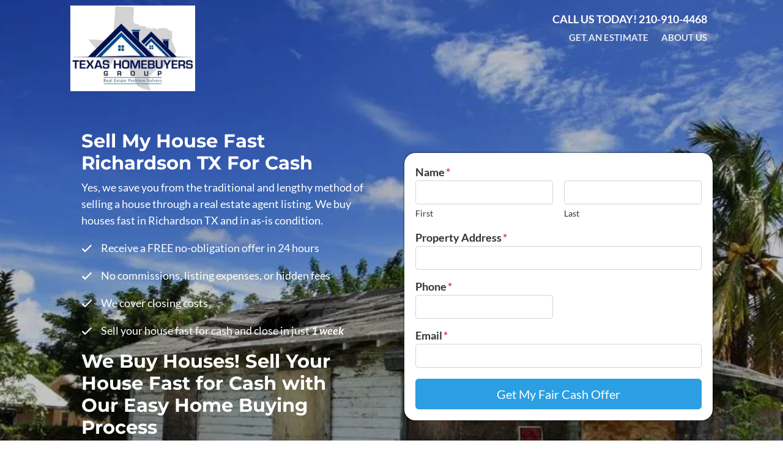

--- FILE ---
content_type: text/html; charset=UTF-8
request_url: https://www.texashomebuyersgroup.com/sell-my-house-fast-richardson/
body_size: 23507
content:

<!doctype html>
<html lang="en-US">
  <head>
  <meta charset="utf-8">
  <meta http-equiv="x-ua-compatible" content="ie=edge">
<script>
var gform;gform||(document.addEventListener("gform_main_scripts_loaded",function(){gform.scriptsLoaded=!0}),window.addEventListener("DOMContentLoaded",function(){gform.domLoaded=!0}),gform={domLoaded:!1,scriptsLoaded:!1,initializeOnLoaded:function(o){gform.domLoaded&&gform.scriptsLoaded?o():!gform.domLoaded&&gform.scriptsLoaded?window.addEventListener("DOMContentLoaded",o):document.addEventListener("gform_main_scripts_loaded",o)},hooks:{action:{},filter:{}},addAction:function(o,n,r,t){gform.addHook("action",o,n,r,t)},addFilter:function(o,n,r,t){gform.addHook("filter",o,n,r,t)},doAction:function(o){gform.doHook("action",o,arguments)},applyFilters:function(o){return gform.doHook("filter",o,arguments)},removeAction:function(o,n){gform.removeHook("action",o,n)},removeFilter:function(o,n,r){gform.removeHook("filter",o,n,r)},addHook:function(o,n,r,t,i){null==gform.hooks[o][n]&&(gform.hooks[o][n]=[]);var e=gform.hooks[o][n];null==i&&(i=n+"_"+e.length),gform.hooks[o][n].push({tag:i,callable:r,priority:t=null==t?10:t})},doHook:function(n,o,r){var t;if(r=Array.prototype.slice.call(r,1),null!=gform.hooks[n][o]&&((o=gform.hooks[n][o]).sort(function(o,n){return o.priority-n.priority}),o.forEach(function(o){"function"!=typeof(t=o.callable)&&(t=window[t]),"action"==n?t.apply(null,r):r[0]=t.apply(null,r)})),"filter"==n)return r[0]},removeHook:function(o,n,t,i){var r;null!=gform.hooks[o][n]&&(r=(r=gform.hooks[o][n]).filter(function(o,n,r){return!!(null!=i&&i!=o.tag||null!=t&&t!=o.priority)}),gform.hooks[o][n]=r)}});
</script>

  <meta name="viewport" content="width=device-width, initial-scale=1">
  <title>Sell My House Fast Richardson TX [We Buy Houses Cash]</title>
	<style>img:is([sizes="auto" i], [sizes^="auto," i]) { contain-intrinsic-size: 3000px 1500px }</style>
	<script>
dataLayer = window.dataLayer || [];
dataLayer.push({"subDomain":"smokeymarieseller","template":"investor-seller-01","category":"seller","theme":"carrot-04","CSULabel":"Non-CSU","personalizedsite":"no"});
</script>
<!-- Google Tag Manager -->
<script>
function initializeTagManager(w,d,s,l,i){w[l]=w[l]||[];w[l].push({'gtm.start':
    new Date().getTime(),event:'gtm.js'});var f=d.getElementsByTagName(s)[0],
    j=d.createElement(s),dl=l!='dataLayer'?'&l='+l:'';j.defer=true;j.src=
    'https://www.googletagmanager.com/gtm.js?id='+i+dl;f.parentNode.insertBefore(j,f);
}

window.addEventListener('load', () => {
    const deferDuration = navigator.userAgent.toLowerCase().includes('moto g power (2022)') ? 10000 : 2000;
    setTimeout(() => {
        initializeTagManager(window,document,'script','dataLayer','GTM-WWPZRDH');
    }, deferDuration);
});
</script>
<!-- End Google Tag Manager --><!-- start fakequery --><script type="text/javascript">(()=>{"use strict";window.__loaded=window.__loaded||[];var e,o,a;e="shim.js",o="module:loaded",window.__loaded.push({module:`/app/themes/carrot/assets/scripts/${e}`,call:o,context:a});const t="CARROT_THEME_SHIM_Q",r="JQUERY_QUEUE",s={},n=(...e)=>(s[r]||(s[r]=[]),s[r].push(["INSTANTIATE",e]),n);n.extend=Object.assign,n._isFake=!0,["add","addBack","addClass","after","ajaxComplete","ajaxError","ajaxSend","ajaxStart","ajaxStop","ajaxSuccess","andSelf","animate","append","appendTo","attr","before","bind","blur","change","children","clearQueue","click","clone","closest","contents","contextmenu","css","data","dblclick","delay","delegate","dequeue","detach","die","each","empty","end","eq","error","fadeIn","fadeOut","fadeTo","fadeToggle","filter","find","finish","first","focus","focusin","focusout","get","has","hasClass","height","hide","hover","html","index","innerHeight","innerWidth","insertAfter","insertBefore","is","jQuery","keydown","keypress","keyup","last","live","load","map","mousedown","mouseenter","mouseleave","mousemove","mouseout","mouseover","mouseup","next","nextAll","nextUntil","not","off","offset","offsetParent","on","one","outerHeight","outerWidth","parent","parents","parentsUntil","position","prepend","prependTo","prev","prevAll","prevUntil","promise","prop","pushStack","queue","ready","remove","removeAttr","removeClass","removeData","removeProp","replaceAll","replaceWith","resize","scroll","scrollLeft","scrollTop","select","serialize","serializeArray","show","siblings","size","slice","slideDown","slideToggle","slideUp","stop","submit","text","toArray","toggle","toggleClass","trigger","triggerHandler","unbind","undelegate","unload","unwrap","val","width","wrap","wrapAll","wrapInner"].forEach((e=>{n[e]=function(...o){s[r]||(s[r]=[]),s[r].push(["INSTANCE_METHOD_CALL",e,...o])}})),s[r]||(s[r]=[]),window.jQuery||(window.jQuery=n),window[t]?window[t][r]||(window[t][r]=s[r]):window[t]=s,window[t][r]||(window[t][r]=[])})();</script><!-- end fakequery -->
<meta name="description" content="Sell my house fast Richardson TX, for cash and START the home sale with a 24&#x2d;hour cash offer from Texas Home Buyers Group! We buy houses with online quotes." />
<meta property="og:image" content="https://image-cdn.carrot.com/uploads/sites/4856/2023/03/Sell-My-House-Fast-66.jpg" />
<meta property="og:image:width" content="1000" />
<meta property="og:image:height" content="667" />
<meta property="og:image:alt" content="Sell My House Fast Richardson TX" />
<meta property="og:locale" content="en_US" />
<meta property="og:type" content="website" />
<meta property="og:title" content="Sell My House Fast Richardson TX [We Buy Houses Cash]" />
<meta property="og:description" content="Sell my house fast Richardson TX, for cash and START the home sale with a 24&#x2d;hour cash offer from Texas Home Buyers Group! We buy houses with online quotes." />
<meta property="og:url" content="https://www.texashomebuyersgroup.com/sell-my-house-fast-richardson/" />
<meta property="og:site_name" content="Seller Site" />
<meta name="twitter:card" content="summary_large_image" />
<meta name="twitter:title" content="Sell My House Fast Richardson TX [We Buy Houses Cash]" />
<meta name="twitter:description" content="Sell my house fast Richardson TX, for cash and START the home sale with a 24&#x2d;hour cash offer from Texas Home Buyers Group! We buy houses with online quotes." />
<meta name="twitter:image" content="https://image-cdn.carrot.com/uploads/sites/4856/2023/03/Sell-My-House-Fast-66.jpg" />
<meta name="twitter:image:alt" content="Sell My House Fast Richardson TX" />
<link rel="canonical" href="https://www.texashomebuyersgroup.com/sell-my-house-fast-richardson/" />
<script type="application/ld+json">{"@context":"https://schema.org","@type":"BreadcrumbList","itemListElement":[{"@type":"ListItem","position":1,"item":{"@id":"https://www.texashomebuyersgroup.com/","name":"Sell My House Fast San Antonio TX [We Buy Houses Cash]"}},{"@type":"ListItem","position":2,"item":{"@id":"https://www.texashomebuyersgroup.com/sell-my-house-fast-richardson/","name":"Sell My House Fast Richardson TX [We Buy Houses Cash]"}}]}</script>

<link rel='dns-prefetch' href='//carrot.com' />
<link rel='dns-prefetch' href='//cdn.carrot.com' />
<link rel='dns-prefetch' href='//www.texashomebuyersgroup.com' />
<link rel='dns-prefetch' href='//image-cdn.carrot.com' />
<link rel="preload" href="https://cdn.carrot.com/fonts/lato/v23/normal-400.woff2" as="font" crossorigin>
<link rel="preload" href="https://cdn.carrot.com/fonts/lato/v23/italic-400.woff2" as="font" crossorigin>
<link rel="preload" href="https://cdn.carrot.com/fonts/lato/v23/normal-700.woff2" as="font" crossorigin>
<link rel="preload" href="https://cdn.carrot.com/fonts/lato/v23/italic-700.woff2" as="font" crossorigin>
<link rel="preload" href="https://cdn.carrot.com/fonts/montserrat/v24/variable.woff2" as="font" crossorigin>
<link rel="dns-prefetch" href="//www.google-analytics.com">
<meta name="google-site-verification" content="sbOZyBkDnbjX9rv_V2niqdXik5AEQuvCdkk-ILFOP5s" />
<link rel="stylesheet" href="/app/mu-plugins/Editor/dist/assets/formStyle-DMuCAtEy.css"><link rel="stylesheet" href="/app/mu-plugins/Editor/dist/assets/shapeDividerStyle-4uBcqlLn.css"><link rel="stylesheet" href="/app/mu-plugins/Editor/dist/assets/testimonialStyle-Cbp7rxav.css"><style id='outermost-icon-block-style-inline-css'>
.wp-block-outermost-icon-block{display:flex;line-height:0}.wp-block-outermost-icon-block.has-border-color{border:none}.wp-block-outermost-icon-block .has-icon-color svg,.wp-block-outermost-icon-block.has-icon-color svg{color:currentColor}.wp-block-outermost-icon-block .has-icon-color:not(.has-no-icon-fill-color) svg,.wp-block-outermost-icon-block.has-icon-color:not(.has-no-icon-fill-color) svg{fill:currentColor}.wp-block-outermost-icon-block .icon-container{box-sizing:border-box}.wp-block-outermost-icon-block a,.wp-block-outermost-icon-block svg{height:100%;transition:transform .1s ease-in-out;width:100%}.wp-block-outermost-icon-block a:hover{transform:scale(1.1)}.wp-block-outermost-icon-block svg{transform:rotate(var(--outermost--icon-block--transform-rotate,0deg)) scaleX(var(--outermost--icon-block--transform-scale-x,1)) scaleY(var(--outermost--icon-block--transform-scale-y,1))}.wp-block-outermost-icon-block .rotate-90,.wp-block-outermost-icon-block.rotate-90{--outermost--icon-block--transform-rotate:90deg}.wp-block-outermost-icon-block .rotate-180,.wp-block-outermost-icon-block.rotate-180{--outermost--icon-block--transform-rotate:180deg}.wp-block-outermost-icon-block .rotate-270,.wp-block-outermost-icon-block.rotate-270{--outermost--icon-block--transform-rotate:270deg}.wp-block-outermost-icon-block .flip-horizontal,.wp-block-outermost-icon-block.flip-horizontal{--outermost--icon-block--transform-scale-x:-1}.wp-block-outermost-icon-block .flip-vertical,.wp-block-outermost-icon-block.flip-vertical{--outermost--icon-block--transform-scale-y:-1}.wp-block-outermost-icon-block .flip-vertical.flip-horizontal,.wp-block-outermost-icon-block.flip-vertical.flip-horizontal{--outermost--icon-block--transform-scale-x:-1;--outermost--icon-block--transform-scale-y:-1}

</style>
<link rel="stylesheet" href="/app/mu-plugins/Editor/dist/assets/src/styles/core/image/img-gray-DWr6Di1r.css"><link rel="stylesheet" href="/app/mu-plugins/Editor/dist/assets/src/styles/core/image/img-shadow-aBo2A0Iv.css"><style id='global-styles-inline-css'>
:root{--wp--preset--aspect-ratio--square: 1;--wp--preset--aspect-ratio--4-3: 4/3;--wp--preset--aspect-ratio--3-4: 3/4;--wp--preset--aspect-ratio--3-2: 3/2;--wp--preset--aspect-ratio--2-3: 2/3;--wp--preset--aspect-ratio--16-9: 16/9;--wp--preset--aspect-ratio--9-16: 9/16;--wp--preset--color--black: #212529;--wp--preset--color--cyan-bluish-gray: #abb8c3;--wp--preset--color--white: #fff;--wp--preset--color--pale-pink: #f78da7;--wp--preset--color--vivid-red: #cf2e2e;--wp--preset--color--luminous-vivid-orange: #ff6900;--wp--preset--color--luminous-vivid-amber: #fcb900;--wp--preset--color--light-green-cyan: #7bdcb5;--wp--preset--color--vivid-green-cyan: #00d084;--wp--preset--color--pale-cyan-blue: #8ed1fc;--wp--preset--color--vivid-cyan-blue: #0693e3;--wp--preset--color--vivid-purple: #9b51e0;--wp--preset--color--gray-300: #dee2e6;--wp--preset--color--gray-100: #f7f7f9;--wp--preset--color--c-brand-primary: #2b9fe2;--wp--preset--color--c-brand-primary-lighter: #6ebdeb;--wp--preset--color--c-brand-primary-darker: #1774a9;--wp--preset--color--c-link: #2b9fe2;--wp--preset--color--c-link-lighter: #6ebdeb;--wp--preset--color--c-link-darker: #1774a9;--wp--preset--color--c-button: #2b9fe2;--wp--preset--color--c-button-lighter: #6ebdeb;--wp--preset--color--c-button-darker: #1774a9;--wp--preset--color--c-secondary: #4774AF;--wp--preset--color--c-secondary-lighter: #dce7f5;--wp--preset--color--c-secondary-dark: #204170;--wp--preset--color--c-secondary-darker: #0d1a2d;--wp--preset--gradient--vivid-cyan-blue-to-vivid-purple: linear-gradient(135deg,rgba(6,147,227,1) 0%,rgb(155,81,224) 100%);--wp--preset--gradient--light-green-cyan-to-vivid-green-cyan: linear-gradient(135deg,rgb(122,220,180) 0%,rgb(0,208,130) 100%);--wp--preset--gradient--luminous-vivid-amber-to-luminous-vivid-orange: linear-gradient(135deg,rgba(252,185,0,1) 0%,rgba(255,105,0,1) 100%);--wp--preset--gradient--luminous-vivid-orange-to-vivid-red: linear-gradient(135deg,rgba(255,105,0,1) 0%,rgb(207,46,46) 100%);--wp--preset--gradient--very-light-gray-to-cyan-bluish-gray: linear-gradient(135deg,rgb(238,238,238) 0%,rgb(169,184,195) 100%);--wp--preset--gradient--cool-to-warm-spectrum: linear-gradient(135deg,rgb(74,234,220) 0%,rgb(151,120,209) 20%,rgb(207,42,186) 40%,rgb(238,44,130) 60%,rgb(251,105,98) 80%,rgb(254,248,76) 100%);--wp--preset--gradient--blush-light-purple: linear-gradient(135deg,rgb(255,206,236) 0%,rgb(152,150,240) 100%);--wp--preset--gradient--blush-bordeaux: linear-gradient(135deg,rgb(254,205,165) 0%,rgb(254,45,45) 50%,rgb(107,0,62) 100%);--wp--preset--gradient--luminous-dusk: linear-gradient(135deg,rgb(255,203,112) 0%,rgb(199,81,192) 50%,rgb(65,88,208) 100%);--wp--preset--gradient--pale-ocean: linear-gradient(135deg,rgb(255,245,203) 0%,rgb(182,227,212) 50%,rgb(51,167,181) 100%);--wp--preset--gradient--electric-grass: linear-gradient(135deg,rgb(202,248,128) 0%,rgb(113,206,126) 100%);--wp--preset--gradient--midnight: linear-gradient(135deg,rgb(2,3,129) 0%,rgb(40,116,252) 100%);--wp--preset--font-size--small: 12px;--wp--preset--font-size--medium: 20px;--wp--preset--font-size--large: 24px;--wp--preset--font-size--x-large: 42px;--wp--preset--font-size--normal: 16px;--wp--preset--font-size--larger: 36px;--wp--preset--font-size--huge: max(23.61px,min(4.03vw,40px));--wp--preset--spacing--20: 0.44rem;--wp--preset--spacing--30: 0.67rem;--wp--preset--spacing--40: 1rem;--wp--preset--spacing--50: 1.5rem;--wp--preset--spacing--60: 2.25rem;--wp--preset--spacing--70: 3.38rem;--wp--preset--spacing--80: 5.06rem;--wp--preset--shadow--natural: 6px 6px 9px rgba(0, 0, 0, 0.2);--wp--preset--shadow--deep: 12px 12px 50px rgba(0, 0, 0, 0.4);--wp--preset--shadow--sharp: 6px 6px 0px rgba(0, 0, 0, 0.2);--wp--preset--shadow--outlined: 6px 6px 0px -3px rgba(255, 255, 255, 1), 6px 6px rgba(0, 0, 0, 1);--wp--preset--shadow--crisp: 6px 6px 0px rgba(0, 0, 0, 1);}:root :where(.is-layout-flow) > :first-child{margin-block-start: 0;}:root :where(.is-layout-flow) > :last-child{margin-block-end: 0;}:root :where(.is-layout-flow) > *{margin-block-start: 24px;margin-block-end: 0;}:root :where(.is-layout-constrained) > :first-child{margin-block-start: 0;}:root :where(.is-layout-constrained) > :last-child{margin-block-end: 0;}:root :where(.is-layout-constrained) > *{margin-block-start: 24px;margin-block-end: 0;}:root :where(.is-layout-flex){gap: 24px;}:root :where(.is-layout-grid){gap: 24px;}body .is-layout-flex{display: flex;}.is-layout-flex{flex-wrap: wrap;align-items: center;}.is-layout-flex > :is(*, div){margin: 0;}body .is-layout-grid{display: grid;}.is-layout-grid > :is(*, div){margin: 0;}.has-black-color{color: var(--wp--preset--color--black) !important;}.has-cyan-bluish-gray-color{color: var(--wp--preset--color--cyan-bluish-gray) !important;}.has-white-color{color: var(--wp--preset--color--white) !important;}.has-pale-pink-color{color: var(--wp--preset--color--pale-pink) !important;}.has-vivid-red-color{color: var(--wp--preset--color--vivid-red) !important;}.has-luminous-vivid-orange-color{color: var(--wp--preset--color--luminous-vivid-orange) !important;}.has-luminous-vivid-amber-color{color: var(--wp--preset--color--luminous-vivid-amber) !important;}.has-light-green-cyan-color{color: var(--wp--preset--color--light-green-cyan) !important;}.has-vivid-green-cyan-color{color: var(--wp--preset--color--vivid-green-cyan) !important;}.has-pale-cyan-blue-color{color: var(--wp--preset--color--pale-cyan-blue) !important;}.has-vivid-cyan-blue-color{color: var(--wp--preset--color--vivid-cyan-blue) !important;}.has-vivid-purple-color{color: var(--wp--preset--color--vivid-purple) !important;}.has-gray-300-color{color: var(--wp--preset--color--gray-300) !important;}.has-gray-100-color{color: var(--wp--preset--color--gray-100) !important;}.has-c-brand-primary-color{color: var(--wp--preset--color--c-brand-primary) !important;}.has-c-brand-primary-lighter-color{color: var(--wp--preset--color--c-brand-primary-lighter) !important;}.has-c-brand-primary-darker-color{color: var(--wp--preset--color--c-brand-primary-darker) !important;}.has-c-link-color{color: var(--wp--preset--color--c-link) !important;}.has-c-link-lighter-color{color: var(--wp--preset--color--c-link-lighter) !important;}.has-c-link-darker-color{color: var(--wp--preset--color--c-link-darker) !important;}.has-c-button-color{color: var(--wp--preset--color--c-button) !important;}.has-c-button-lighter-color{color: var(--wp--preset--color--c-button-lighter) !important;}.has-c-button-darker-color{color: var(--wp--preset--color--c-button-darker) !important;}.has-c-secondary-color{color: var(--wp--preset--color--c-secondary) !important;}.has-c-secondary-lighter-color{color: var(--wp--preset--color--c-secondary-lighter) !important;}.has-c-secondary-dark-color{color: var(--wp--preset--color--c-secondary-dark) !important;}.has-c-secondary-darker-color{color: var(--wp--preset--color--c-secondary-darker) !important;}.has-black-background-color{background-color: var(--wp--preset--color--black) !important;}.has-cyan-bluish-gray-background-color{background-color: var(--wp--preset--color--cyan-bluish-gray) !important;}.has-white-background-color{background-color: var(--wp--preset--color--white) !important;}.has-pale-pink-background-color{background-color: var(--wp--preset--color--pale-pink) !important;}.has-vivid-red-background-color{background-color: var(--wp--preset--color--vivid-red) !important;}.has-luminous-vivid-orange-background-color{background-color: var(--wp--preset--color--luminous-vivid-orange) !important;}.has-luminous-vivid-amber-background-color{background-color: var(--wp--preset--color--luminous-vivid-amber) !important;}.has-light-green-cyan-background-color{background-color: var(--wp--preset--color--light-green-cyan) !important;}.has-vivid-green-cyan-background-color{background-color: var(--wp--preset--color--vivid-green-cyan) !important;}.has-pale-cyan-blue-background-color{background-color: var(--wp--preset--color--pale-cyan-blue) !important;}.has-vivid-cyan-blue-background-color{background-color: var(--wp--preset--color--vivid-cyan-blue) !important;}.has-vivid-purple-background-color{background-color: var(--wp--preset--color--vivid-purple) !important;}.has-gray-300-background-color{background-color: var(--wp--preset--color--gray-300) !important;}.has-gray-100-background-color{background-color: var(--wp--preset--color--gray-100) !important;}.has-c-brand-primary-background-color{background-color: var(--wp--preset--color--c-brand-primary) !important;}.has-c-brand-primary-lighter-background-color{background-color: var(--wp--preset--color--c-brand-primary-lighter) !important;}.has-c-brand-primary-darker-background-color{background-color: var(--wp--preset--color--c-brand-primary-darker) !important;}.has-c-link-background-color{background-color: var(--wp--preset--color--c-link) !important;}.has-c-link-lighter-background-color{background-color: var(--wp--preset--color--c-link-lighter) !important;}.has-c-link-darker-background-color{background-color: var(--wp--preset--color--c-link-darker) !important;}.has-c-button-background-color{background-color: var(--wp--preset--color--c-button) !important;}.has-c-button-lighter-background-color{background-color: var(--wp--preset--color--c-button-lighter) !important;}.has-c-button-darker-background-color{background-color: var(--wp--preset--color--c-button-darker) !important;}.has-c-secondary-background-color{background-color: var(--wp--preset--color--c-secondary) !important;}.has-c-secondary-lighter-background-color{background-color: var(--wp--preset--color--c-secondary-lighter) !important;}.has-c-secondary-dark-background-color{background-color: var(--wp--preset--color--c-secondary-dark) !important;}.has-c-secondary-darker-background-color{background-color: var(--wp--preset--color--c-secondary-darker) !important;}.has-black-border-color{border-color: var(--wp--preset--color--black) !important;}.has-cyan-bluish-gray-border-color{border-color: var(--wp--preset--color--cyan-bluish-gray) !important;}.has-white-border-color{border-color: var(--wp--preset--color--white) !important;}.has-pale-pink-border-color{border-color: var(--wp--preset--color--pale-pink) !important;}.has-vivid-red-border-color{border-color: var(--wp--preset--color--vivid-red) !important;}.has-luminous-vivid-orange-border-color{border-color: var(--wp--preset--color--luminous-vivid-orange) !important;}.has-luminous-vivid-amber-border-color{border-color: var(--wp--preset--color--luminous-vivid-amber) !important;}.has-light-green-cyan-border-color{border-color: var(--wp--preset--color--light-green-cyan) !important;}.has-vivid-green-cyan-border-color{border-color: var(--wp--preset--color--vivid-green-cyan) !important;}.has-pale-cyan-blue-border-color{border-color: var(--wp--preset--color--pale-cyan-blue) !important;}.has-vivid-cyan-blue-border-color{border-color: var(--wp--preset--color--vivid-cyan-blue) !important;}.has-vivid-purple-border-color{border-color: var(--wp--preset--color--vivid-purple) !important;}.has-gray-300-border-color{border-color: var(--wp--preset--color--gray-300) !important;}.has-gray-100-border-color{border-color: var(--wp--preset--color--gray-100) !important;}.has-c-brand-primary-border-color{border-color: var(--wp--preset--color--c-brand-primary) !important;}.has-c-brand-primary-lighter-border-color{border-color: var(--wp--preset--color--c-brand-primary-lighter) !important;}.has-c-brand-primary-darker-border-color{border-color: var(--wp--preset--color--c-brand-primary-darker) !important;}.has-c-link-border-color{border-color: var(--wp--preset--color--c-link) !important;}.has-c-link-lighter-border-color{border-color: var(--wp--preset--color--c-link-lighter) !important;}.has-c-link-darker-border-color{border-color: var(--wp--preset--color--c-link-darker) !important;}.has-c-button-border-color{border-color: var(--wp--preset--color--c-button) !important;}.has-c-button-lighter-border-color{border-color: var(--wp--preset--color--c-button-lighter) !important;}.has-c-button-darker-border-color{border-color: var(--wp--preset--color--c-button-darker) !important;}.has-c-secondary-border-color{border-color: var(--wp--preset--color--c-secondary) !important;}.has-c-secondary-lighter-border-color{border-color: var(--wp--preset--color--c-secondary-lighter) !important;}.has-c-secondary-dark-border-color{border-color: var(--wp--preset--color--c-secondary-dark) !important;}.has-c-secondary-darker-border-color{border-color: var(--wp--preset--color--c-secondary-darker) !important;}.has-vivid-cyan-blue-to-vivid-purple-gradient-background{background: var(--wp--preset--gradient--vivid-cyan-blue-to-vivid-purple) !important;}.has-light-green-cyan-to-vivid-green-cyan-gradient-background{background: var(--wp--preset--gradient--light-green-cyan-to-vivid-green-cyan) !important;}.has-luminous-vivid-amber-to-luminous-vivid-orange-gradient-background{background: var(--wp--preset--gradient--luminous-vivid-amber-to-luminous-vivid-orange) !important;}.has-luminous-vivid-orange-to-vivid-red-gradient-background{background: var(--wp--preset--gradient--luminous-vivid-orange-to-vivid-red) !important;}.has-very-light-gray-to-cyan-bluish-gray-gradient-background{background: var(--wp--preset--gradient--very-light-gray-to-cyan-bluish-gray) !important;}.has-cool-to-warm-spectrum-gradient-background{background: var(--wp--preset--gradient--cool-to-warm-spectrum) !important;}.has-blush-light-purple-gradient-background{background: var(--wp--preset--gradient--blush-light-purple) !important;}.has-blush-bordeaux-gradient-background{background: var(--wp--preset--gradient--blush-bordeaux) !important;}.has-luminous-dusk-gradient-background{background: var(--wp--preset--gradient--luminous-dusk) !important;}.has-pale-ocean-gradient-background{background: var(--wp--preset--gradient--pale-ocean) !important;}.has-electric-grass-gradient-background{background: var(--wp--preset--gradient--electric-grass) !important;}.has-midnight-gradient-background{background: var(--wp--preset--gradient--midnight) !important;}.has-small-font-size{font-size: var(--wp--preset--font-size--small) !important;}.has-medium-font-size{font-size: var(--wp--preset--font-size--medium) !important;}.has-large-font-size{font-size: var(--wp--preset--font-size--large) !important;}.has-x-large-font-size{font-size: var(--wp--preset--font-size--x-large) !important;}.has-normal-font-size{font-size: var(--wp--preset--font-size--normal) !important;}.has-larger-font-size{font-size: var(--wp--preset--font-size--larger) !important;}.has-huge-font-size{font-size: var(--wp--preset--font-size--huge) !important;}
:root :where(.wp-block-pullquote){font-size: 1.5em;line-height: 1.6;}
</style>
<link rel="stylesheet" href="https://cdn.carrot.com/artifacts/c3075cd4a2edc49ea333e797d2182a513cff05db/app/themes/carrot/dist/css/main.c87ffe.css"><link rel="stylesheet" href="https://cdn.carrot.com/artifacts/c3075cd4a2edc49ea333e797d2182a513cff05db/app/themes/carrot/dist/css/credibility.aea24a.css?ver=6.8.3"><link rel="stylesheet" href="/app/mu-plugins/Editor/dist/assets/filtersRemoveMarginStyle-DaCVUGgC.css"><link rel="stylesheet" href="https://cdn.carrot.com/artifacts/c3075cd4a2edc49ea333e797d2182a513cff05db/app/themes/carrot-04/dist/css/main-04.ae4a77.css">
<style>
:root {
  --body-color: #373a3c;
  --font-primary: 'Lato',-apple-system,BlinkMacSystemFont,"Segoe UI",Roboto,Oxygen-Sans,Ubuntu,Cantarell,"Helvetica Neue",sans-serif;
  --font-headings: 'Montserrat',-apple-system,BlinkMacSystemFont,"Segoe UI",Roboto,Oxygen-Sans,Ubuntu,Cantarell,"Helvetica Neue",sans-serif;
  --color-brand-primary: #2b9fe2;
  --color-brand-primary-hover: #1a83c0;
  --color-brand-primary-lighter: #6ebdeb;
  --color-brand-primary-darker: #1774a9;
  --color-brand-primary-islight: #1d1d1d;
  --color-brand-primary-isdark: #c2c2c2;
  --color-brand-secondary: #4774AF;
  --color-brand-secondary-lighter: #dce7f5;
  --color-brand-secondary-dark: #204170;
  --color-brand-secondary-darker: #0d1a2d;
  --color-link: #2b9fe2;
  --color-link-hover: #1a83c0;
  --color-link-lighter: #6ebdeb;
  --color-link-darker: #1774a9;
  --color-button: #2b9fe2;
  --color-button-hover: #1a83c0;
  --color-button-lighter: #6ebdeb;
  --color-button-darker: #1774a9;
  --color-text-on-black: #fff;
  --color-text-on-white: #1d1d1d;
  --color-text-on-light-gray: #1d1d1d;
  --color-text-on-lightest-gray: #1d1d1d;
  --color-text-on-primary: #1d1d1d;
  --color-text-on-primary-darker: #ffffff;
  --color-text-on-primary-lighter: #1d1d1d;
  --color-text-on-secondary: #ffffff;
  --color-text-on-secondary-dark: #ffffff;
  --color-text-on-secondary-darker: #ffffff;
  --color-text-on-secondary-lighter: #1d1d1d;
  --color-text-on-link: #1d1d1d;
  --color-text-on-link-darker: #ffffff;
  --color-text-on-link-lighter: #1d1d1d;
  --color-text-on-button: #ffffff;
  --color-text-on-button-darker: #ffffff;
  --color-text-on-button-lighter: #1d1d1d;
}

@font-face {
  font-family: 'Lato';
  font-style: normal;
  font-weight: 400;
  font-display: swap;
  src: url('https://cdn.carrot.com/fonts/lato/v23/normal-400.woff2') format('woff2'), url('https://cdn.carrot.com/fonts/lato/v23/normal-400.woff') format('woff');
}
@font-face {
  font-family: 'Lato';
  font-style: italic;
  font-weight: 400;
  font-display: swap;
  src: url('https://cdn.carrot.com/fonts/lato/v23/italic-400.woff2') format('woff2'), url('https://cdn.carrot.com/fonts/lato/v23/italic-400.woff') format('woff');
}
@font-face {
  font-family: 'Lato';
  font-style: normal;
  font-weight: 700;
  font-display: swap;
  src: url('https://cdn.carrot.com/fonts/lato/v23/normal-700.woff2') format('woff2'), url('https://cdn.carrot.com/fonts/lato/v23/normal-700.woff') format('woff');
}
@font-face {
  font-family: 'Lato';
  font-style: italic;
  font-weight: 700;
  font-display: swap;
  src: url('https://cdn.carrot.com/fonts/lato/v23/italic-700.woff2') format('woff2'), url('https://cdn.carrot.com/fonts/lato/v23/italic-700.woff') format('woff');
}
@font-face {
  font-family: 'Montserrat';
  font-style: normal;
  font-weight: 400 700;
  font-display: swap;
  src: url('https://cdn.carrot.com/fonts/montserrat/v24/variable.woff2') format('woff2');
}
</style>

<script src="https://unpkg.com/jquery@3.7.0/dist/jquery.min.js"></script><script src="https://www.texashomebuyersgroup.com/wp-includes/js/dist/dom-ready.min.js?ver=f77871ff7694fffea381"></script><script src="https://cdn.carrot.com/artifacts/c3075cd4a2edc49ea333e797d2182a513cff05db/app/themes/carrot/dist/js/support.b43fea.js"></script><script>
jQuery($ => $()?.utmz?.({"domainName":false}))
</script><script src="https://cdn.carrot.com/artifacts/c3075cd4a2edc49ea333e797d2182a513cff05db/app/themes/carrot/dist/js/main.a9477e.js"></script><script type="module" src="/app/mu-plugins/Editor/dist/assets/formScript-D2IrI3SA.js"></script><script id="gform_gravityforms-js-extra">
var gf_global = {"gf_currency_config":{"name":"U.S. Dollar","symbol_left":"$","symbol_right":"","symbol_padding":"","thousand_separator":",","decimal_separator":".","decimals":2,"code":"USD"},"base_url":"https:\/\/www.texashomebuyersgroup.com\/app\/mu-plugins\/gravityforms","number_formats":[],"spinnerUrl":"https:\/\/www.texashomebuyersgroup.com\/app\/mu-plugins\/gravityforms\/images\/spinner.svg","version_hash":"eb2980c490a5b146b4f7c8d359c4a507","strings":{"newRowAdded":"New row added.","rowRemoved":"Row removed","formSaved":"The form has been saved.  The content contains the link to return and complete the form."}};
var gf_global = {"gf_currency_config":{"name":"U.S. Dollar","symbol_left":"$","symbol_right":"","symbol_padding":"","thousand_separator":",","decimal_separator":".","decimals":2,"code":"USD"},"base_url":"https:\/\/www.texashomebuyersgroup.com\/app\/mu-plugins\/gravityforms","number_formats":[],"spinnerUrl":"https:\/\/www.texashomebuyersgroup.com\/app\/mu-plugins\/gravityforms\/images\/spinner.svg","version_hash":"eb2980c490a5b146b4f7c8d359c4a507","strings":{"newRowAdded":"New row added.","rowRemoved":"Row removed","formSaved":"The form has been saved.  The content contains the link to return and complete the form."}};
var gform_i18n = {"datepicker":{"days":{"monday":"Mo","tuesday":"Tu","wednesday":"We","thursday":"Th","friday":"Fr","saturday":"Sa","sunday":"Su"},"months":{"january":"January","february":"February","march":"March","april":"April","may":"May","june":"June","july":"July","august":"August","september":"September","october":"October","november":"November","december":"December"},"firstDay":1,"iconText":"Select date"}};
var gf_legacy_multi = {"5":"1","1":"1"};
var gform_gravityforms = {"strings":{"invalid_file_extension":"This type of file is not allowed. Must be one of the following:","delete_file":"Delete this file","in_progress":"in progress","file_exceeds_limit":"File exceeds size limit","illegal_extension":"This type of file is not allowed.","max_reached":"Maximum number of files reached","unknown_error":"There was a problem while saving the file on the server","currently_uploading":"Please wait for the uploading to complete","cancel":"Cancel","cancel_upload":"Cancel this upload","cancelled":"Cancelled"},"vars":{"images_url":"https:\/\/www.texashomebuyersgroup.com\/app\/mu-plugins\/gravityforms\/images"}};
</script>
<script id="gform_gravityforms-js-before">

</script>
<script defer='defer' src="https://www.texashomebuyersgroup.com/app/mu-plugins/gravityforms/assets/js/dist/utils.min.js?ver=1329f9a0886f2ff3fb51c6f17277eb75"></script>  <script type="application/ld+json">{"@context": "https://schema.org", "@type": "WebSite", "url": "https://www.texashomebuyersgroup.com/", "name": "Seller Site"}</script>
<style id="block-visibility-frontend-inline-css">/* Front-end Styles */
@media (max-width: 669px) {
  .hide-on-mobile {
    display: none !important;
  }
}

@media (min-width: 670px) and (max-width: 1023px) {
  .hide-on-tablet {
    display: none !important;
  }
}

@media (min-width: 1024px) {
  .hide-on-desktop {
    display: none !important;
  }
}
</style>    <style>
      .gform_wrapper.gravity-theme fieldset.autocomplete-us:not(.gfield_error) .ginput_container_address > span:not(.address_line_1),
      .gform_wrapper.gravity-theme fieldset.autocomplete-us:not(.gfield_error) span.address_line_1 label,
      li.autocomplete-us:not(.gfield_error) .ginput_container_address span:not(.address_line_1),
      li.autocomplete-us:not(.gfield_error) .ginput_container_address span.address_line_1 label {
        display: none;
      }
    </style>
    <noscript>
        <style>
          .gform_wrapper.gravity-theme fieldset.autocomplete-us:not(.gfield_error) .ginput_container_address > span:not(.address_line_1),
          .gform_wrapper.gravity-theme fieldset.autocomplete-us span.address_line_1 label,
          li.autocomplete-us:not(.gfield_error) .ginput_container_address span:not(.address_line_1),
          li.autocomplete-us:not(.gfield_error) .ginput_container_address span.address_line_1 label {
            display: block;
          }
        </style>
    </noscript>
      
          </head>
  <body class="wp-singular page page-id-2139 wp-embed-responsive wp-theme-carrot wp-child-theme-carrot-04 env-production sell-my-house-fast-richardson logo-full has-hero has-credbar has-credbar- has-featured-image sitetype-seller">
    <!-- Google Tag Manager (noscript) -->
<noscript><iframe src="https://www.googletagmanager.com/ns.html?id=GTM-WWPZRDH"
height="0" width="0" style="display:none;visibility:hidden"></iframe></noscript>
<!-- End Google Tag Manager (noscript) -->    <div class="wrap">
      
<!-- Property Modal -->

<header class="banner brand-inverse banner--isDefault ">
    <div class="container clearfix banner-container">
    <div class="brand-container brand--main-logo brand--isDefault" itemscope itemtype="https://schema.org/Organization">
  <a class="brand" itemprop="url" href="https://www.texashomebuyersgroup.com/">
          <img itemprop="logo" class="brand-logo brand__logo" src="https://image-cdn.carrot.com/uploads/sites/4856/2021/08/Untitled-design-4.png" width="448" height="308" alt="Seller Site">
                    <div class="brand-text sr-only">
      <b class="brand-name" itemprop="name">Seller Site</b>
      <span class="tagline brand-tagline">Need To Sell Your House Fast? We Buy Houses!</span>
    </div>
  </a>
</div>    <nav class="nav-top">
              <span class="telephone" itemprop="telephone">
          <b><span class="contact-phone-text">CALL US TODAY!</span> 210-910-4468</b>
        </span>
            <div class="menu-header-navigation-container"><ul id="menu-header-navigation" class="nav"><li id="menu-item-1158" class="menu-item menu-item-type-post_type menu-item-object-page menu-item-1158"><a href="https://www.texashomebuyersgroup.com/san-antonio-cash-home-buyers-estimate/">Get an Estimate</a></li>
<li id="menu-item-593" class="menu-item menu-item-type-post_type menu-item-object-page menu-item-593"><a href="https://www.texashomebuyersgroup.com/our-company/">About Us</a></li>
</ul></div>          </nav>
  </div>
      <section class="hero hero-layout-columns">
              <picture class="hero-bg"><source media="(max-width: 320px)" srcset="https://image-cdn.carrot.com/[base64]"><source media="(max-width: 430px)" srcset="https://image-cdn.carrot.com/[base64]"><source media="(max-width: 576px)" srcset="https://image-cdn.carrot.com/[base64]"><source media="(max-width: 1000px)" srcset="https://image-cdn.carrot.com/uploads/sites/4856/2023/03/Sell-My-House-Fast-66.jpg"><img width="1000" height="667" src="https://image-cdn.carrot.com/uploads/sites/4856/2023/03/Sell-My-House-Fast-66.jpg" class="attachment-hero-section-bg size-hero-section-bg" alt="Sell My House Fast Richardson TX" decoding="async" fetchpriority="high" srcset="https://image-cdn.carrot.com/uploads/sites/4856/2023/03/Sell-My-House-Fast-66.jpg 1000w, https://image-cdn.carrot.com/uploads/sites/4856/2023/03/Sell-My-House-Fast-66-300x200.jpg 300w, https://image-cdn.carrot.com/uploads/sites/4856/2023/03/Sell-My-House-Fast-66-768x512.jpg 768w" sizes="(max-width: 1000px) 100vw, 1000px" /></picture>                  <div class="container">
        <div class="hero-content-container">
          <div class="hero-content">
            <h1 class="wp-block-heading"><strong>Sell My House Fast </strong>Richardson TX For Cash</h1>
<p class="has-text-align-left">Yes, we save you from the traditional and lengthy method of selling a house through a real estate agent listing. We buy houses fast in Richardson TX and in as-is condition.</p>
<ul class="is-style-list-checkmarks wp-block-list">
<li>Receive a FREE no-obligation offer in 24 hours </li>
<li>No commissions, listing expenses, or hidden fees </li>
<li>We cover closing costs</li>
<li>Sell your house fast for cash and close in just <strong><em>1 week</em></strong></li>
</ul>
<h1 class="wp-block-heading"><strong>We Buy Houses! Sell Your House Fast for Cash with Our Easy Home Buying Process</strong></h1>
          </div>
        </div>
                <div class="hero-form-container">
          <div class="hero-form">
                          
                <div class='gf_browser_safari gf_browser_iphone gform_wrapper gform_legacy_markup_wrapper gform-theme--no-framework' data-form-theme='legacy' data-form-index='0' id='gform_wrapper_1' ><div id='gf_1' class='gform_anchor' tabindex='-1'></div><form method='post' enctype='multipart/form-data' target='gform_ajax_frame_1' id='gform_1'  action='/sell-my-house-fast-richardson/#gf_1' data-formid='1' novalidate>
                        <div class='gform-body gform_body'><ul id='gform_fields_1' class='gform_fields top_label form_sublabel_below description_below'><li id="field_1_7"  class="gfield gfield--type-name gfield_contains_required field_sublabel_below gfield--no-description field_description_below gfield_visibility_visible"  data-js-reload="field_1_7"><label class='gfield_label gform-field-label gfield_label_before_complex'  >Name<span class="gfield_required"><span class="gfield_required gfield_required_asterisk">*</span></span></label><div class='ginput_complex ginput_container ginput_container--name no_prefix has_first_name no_middle_name has_last_name no_suffix gf_name_has_2 ginput_container_name gform-grid-row' id='input_1_7'>
                            
                            <span id='input_1_7_3_container' class='name_first gform-grid-col gform-grid-col--size-auto' >
                                                    <input type='text' name='input_7.3' id='input_1_7_3' value=''   aria-required='true'     />
                                                    <label for='input_1_7_3' class='gform-field-label gform-field-label--type-sub '>First</label>
                                                </span>
                            
                            <span id='input_1_7_6_container' class='name_last gform-grid-col gform-grid-col--size-auto' >
                                                    <input type='text' name='input_7.6' id='input_1_7_6' value=''   aria-required='true'     />
                                                    <label for='input_1_7_6' class='gform-field-label gform-field-label--type-sub '>Last</label>
                                                </span>
                            
                        </div></li><li id="field_1_1"  class="gfield gfield--type-text gfield_contains_required field_sublabel_below gfield--no-description field_description_below gfield_visibility_visible"  data-js-reload="field_1_1"><label class='gfield_label gform-field-label' for='input_1_1' >Property Address<span class="gfield_required"><span class="gfield_required gfield_required_asterisk">*</span></span></label><div class='ginput_container ginput_container_text'><input name='input_1' id='input_1_1' type='text' value='' class='large'     aria-required="true" aria-invalid="false"   /> </div></li><li id="field_1_2"  class="gfield gfield--type-text gf_left_half gfield_contains_required field_sublabel_below gfield--no-description field_description_below gfield_visibility_visible"  data-js-reload="field_1_2"><label class='gfield_label gform-field-label' for='input_1_2' >Phone<span class="gfield_required"><span class="gfield_required gfield_required_asterisk">*</span></span></label><div class='ginput_container ginput_container_text'><input name='input_2' id='input_1_2' type='text' value='' class='medium'     aria-required="true" aria-invalid="false"   /> </div></li><li id="field_1_6"  class="gfield gfield--type-email gfield_contains_required field_sublabel_below gfield--no-description field_description_below gfield_visibility_visible"  data-js-reload="field_1_6"><label class='gfield_label gform-field-label' for='input_1_6' >Email<span class="gfield_required"><span class="gfield_required gfield_required_asterisk">*</span></span></label><div class='ginput_container ginput_container_email'>
                            <input name='input_6' id='input_1_6' type='email' value='' class='medium'    aria-required="true" aria-invalid="false"  />
                        </div></li><li id="field_1_8"  class="gfield gfield--type-honeypot gform_validation_container field_sublabel_below gfield--has-description field_description_below gfield_visibility_visible"  data-js-reload="field_1_8"><label class='gfield_label gform-field-label' for='input_1_8' >Name</label><div class='ginput_container'><input name='input_8' id='input_1_8' type='text' value='' autocomplete='new-password'/></div><div class='gfield_description' id='gfield_description_1_8'>This field is for validation purposes and should be left unchanged.</div></li></ul></div>
        <div class='gform_footer top_label'> <input type='submit' id='gform_submit_button_1' class='gform_button button' value='Get My Fair Cash Offer'  onclick='if(window["gf_submitting_1"]){return false;}  if( !jQuery("#gform_1")[0].checkValidity || jQuery("#gform_1")[0].checkValidity()){window["gf_submitting_1"]=true;}  ' onkeypress='if( event.keyCode == 13 ){ if(window["gf_submitting_1"]){return false;} if( !jQuery("#gform_1")[0].checkValidity || jQuery("#gform_1")[0].checkValidity()){window["gf_submitting_1"]=true;}  jQuery("#gform_1").trigger("submit",[true]); }' /> <input type='hidden' name='gform_ajax' value='form_id=1&amp;title=&amp;description=&amp;tabindex=0' />
            <input type='hidden' class='gform_hidden' name='is_submit_1' value='1' />
            <input type='hidden' class='gform_hidden' name='gform_submit' value='1' />
            
            <input type='hidden' class='gform_hidden' name='gform_unique_id' value='' />
            <input type='hidden' class='gform_hidden' name='state_1' value='WyJbXSIsIjU2MTVjN2VlOTYzMzE4OGM5YWIwOGM4MzBiODdkYmM5Il0=' />
            <input type='hidden' class='gform_hidden' name='gform_target_page_number_1' id='gform_target_page_number_1' value='0' />
            <input type='hidden' class='gform_hidden' name='gform_source_page_number_1' id='gform_source_page_number_1' value='1' />
            <input type='hidden' name='gform_field_values' value='' />
            
        </div>
                        <p style="display: none !important;"><label>&#916;<textarea name="ak_hp_textarea" cols="45" rows="8" maxlength="100"></textarea></label><input type="hidden" id="ak_js_1" name="ak_js" value="115"/><script>document.getElementById( "ak_js_1" ).setAttribute( "value", ( new Date() ).getTime() );</script></p></form>
                        </div>
		                <iframe style='display:none;width:0px;height:0px;' src='about:blank' name='gform_ajax_frame_1' id='gform_ajax_frame_1' title='This iframe contains the logic required to handle Ajax powered Carrot Forms.'></iframe>
		                <script>
gform.initializeOnLoaded( function() {gformInitSpinner( 1, 'https://www.texashomebuyersgroup.com/app/mu-plugins/gravityforms/images/spinner.svg', true );jQuery('#gform_ajax_frame_1').on('load',function(){var contents = jQuery(this).contents().find('*').html();var is_postback = contents.indexOf('GF_AJAX_POSTBACK') >= 0;if(!is_postback){return;}var form_content = jQuery(this).contents().find('#gform_wrapper_1');var is_confirmation = jQuery(this).contents().find('#gform_confirmation_wrapper_1').length > 0;var is_redirect = contents.indexOf('gformRedirect(){') >= 0;var is_form = form_content.length > 0 && ! is_redirect && ! is_confirmation;var mt = parseInt(jQuery('html').css('margin-top'), 10) + parseInt(jQuery('body').css('margin-top'), 10) + 100;if(is_form){jQuery('#gform_wrapper_1').html(form_content.html());if(form_content.hasClass('gform_validation_error')){jQuery('#gform_wrapper_1').addClass('gform_validation_error');} else {jQuery('#gform_wrapper_1').removeClass('gform_validation_error');}setTimeout( function() { /* delay the scroll by 50 milliseconds to fix a bug in chrome */ jQuery(document).scrollTop(jQuery('#gform_wrapper_1').offset().top - mt); }, 50 );if(window['gformInitDatepicker']) {gformInitDatepicker();}if(window['gformInitPriceFields']) {gformInitPriceFields();}var current_page = jQuery('#gform_source_page_number_1').val();gformInitSpinner( 1, 'https://www.texashomebuyersgroup.com/app/mu-plugins/gravityforms/images/spinner.svg', true );jQuery(document).trigger('gform_page_loaded', [1, current_page]);window['gf_submitting_1'] = false;}else if(!is_redirect){var confirmation_content = jQuery(this).contents().find('.GF_AJAX_POSTBACK').html();if(!confirmation_content){confirmation_content = contents;}setTimeout(function(){jQuery('#gform_wrapper_1').replaceWith(confirmation_content);jQuery(document).scrollTop(jQuery('#gf_1').offset().top - mt);jQuery(document).trigger('gform_confirmation_loaded', [1]);window['gf_submitting_1'] = false;wp.a11y.speak(jQuery('#gform_confirmation_message_1').text());}, 50);}else{jQuery('#gform_1').append(contents);if(window['gformRedirect']) {gformRedirect();}}jQuery(document).trigger('gform_post_render', [1, current_page]);gform.utils.trigger({ event: 'gform/postRender', native: false, data: { formId: 1, currentPage: current_page } });} );} );
</script>
            
                      </div>
        </div>
              </div>
      <style>:root {--hero-overlay-opacity: 0.5;}</style>          </section>
    <div class="credibility-block"><div class="container"><div class="carrot-block-testimonial ">
<article class="testimonial-grid testimonial base-testimonial-full">
<div class="testimonial-content">
<p style="text-align: center"><b><i>&#8220;&#8230;he was fast, to the point, and honest&#8230;&#8221;</i></b></p>
<p><i><span style="font-weight: 400">&#8220;Russ did exactly what he said he would do for my sister and I. He was fast, to the point, and honest. He helped make the deal go through, even when problems arose. Being that we live in Los Angeles trying to sell our house in Texas, he made it very easy to get everything done for us. I would highly recommend using Russ with Texas Homebuyers Group!&#8221;</span></i></p>
</p></div>
<footer class="carrot-testimonial__footer">
        <span ><br />
          <strong class="text-uppercase">&#8211; -Madison</strong><br />
                  </span><br />
    </footer>
</article>
</div>
</div></div>      <nav class="nav-primary nav-primary-wrap navbar navbar-expand-md navbar-dark bg-primary">
      <div class="container">
        <button type="button" class="btn btn-link navbar-toggler collapsed" data-toggle="collapse" data-target="#nav-primary" aria-expanded="false" aria-controls="nav-primary">
          Menu
        </button>
        <div id='nav-primary' class='collapse navbar-collapse'>
  
  <ul id="menu-main-navigation" class="navbar-nav"><li  id="menu-item-1413" class="menu-item menu-item-type-post_type menu-item-object-page menu-item-1413 nav-item"><a title="Sell Your Home" href="https://www.texashomebuyersgroup.com/sell-my-house-fast-for-cash-san-antonio-process/" class="nav-link">Sell Your Home</a></li>
<li  id="menu-item-1414" class="menu-item menu-item-type-post_type menu-item-object-page menu-item-1414 nav-item"><a title="Seller Resources" href="https://www.texashomebuyersgroup.com/benefits-of-selling-a-house-for-cash-resources/" class="nav-link">Seller Resources</a></li>
<li  id="menu-item-1288" class="menu-item menu-item-type-post_type menu-item-object-page menu-item-1288 nav-item"><a title="Blog" href="https://www.texashomebuyersgroup.com/texas-home-buyers-group-blog/" class="nav-link">Blog</a></li>
<li  id="menu-item-581" class="menu-item menu-item-type-post_type menu-item-object-page menu-item-581 nav-item"><a title="Testimonials" href="https://www.texashomebuyersgroup.com/testimonials/" class="nav-link">Testimonials</a></li>
<li  id="menu-item-589" class="menu-item menu-item-type-post_type menu-item-object-page menu-item-589 nav-item"><a title="FAQ" href="https://www.texashomebuyersgroup.com/faq/" class="nav-link">FAQ</a></li>
<li  id="menu-item-1160" class="menu-item menu-item-type-post_type menu-item-object-page menu-item-1160 nav-item"><a title="Contact Us" href="https://www.texashomebuyersgroup.com/contact-us/" class="nav-link">Contact Us</a></li>
</ul>
  </div>      </div>
    </nav>
  </header>      <div class="content-wrap" role="document">
        <div class="content">
          <main class="main">
              




<div class="wp-block-group has-c-brand-primary-background-color has-background"><div class="wp-block-group__inner-container is-layout-flow wp-block-group-is-layout-flow">
<h2 class="has-text-align-center has-gray-100-color has-text-color wp-block-heading">How To Sell My House Fast In Richardson?</h2>
</div></div>



<div class="wp-block-group has-c-brand-primary-background-color has-background"><div class="wp-block-group__inner-container is-layout-flow wp-block-group-is-layout-flow">
<h2 class="has-text-align-center has-gray-100-color has-text-color wp-block-heading">We Buy Houses Fast In Richardson TX</h2>
</div></div>



<div style="height:7px" aria-hidden="true" class="wp-block-spacer"></div>



<p class="has-text-align-center has-larger-font-size">Take the stress out of selling your Richardson house for cash! Texas Home Buyers Group is just a click away. Discover how our home value estimate works thanks to our simple 3 steps, and let us calculate your fair cash offer today. We buy houses in Richardson as-is with cash.</p>



<div class="wp-block-columns is-layout-flex wp-container-core-columns-is-layout-28f84493 wp-block-columns-is-layout-flex">
<div class="wp-block-column is-layout-flow wp-block-column-is-layout-flow">
<figure class="wp-block-image size-large is-style-rounded"><img src="https://image-cdn.carrot.com/uploads/contact-1.png" alt="" srcset="https://image-cdn.carrot.com/uploads/contact-1.png 770w, https://image-cdn.carrot.com/uploads/contact-1-300x168.png 300w, https://image-cdn.carrot.com/uploads/contact-1-768x431.png 768w" sizes="(max-width: 770px) 100vw, 770px" loading="eager"></figure>



<p class="has-text-align-center has-small-font-size"><span class="text-uppercase">Step 1</span></p>



<h3 class="has-text-align-center wp-block-heading">Contact Us</h3>



<p class="has-text-align-center">Please provide a few details about your home so we can craft our best estimate. Once you complete our easy online form, we automatically receive your information, and your property info is 100% confidential. Our ability to estimate the best cash offer for your home is based on the information you provide, so please fill out the form to the best of your ability.&nbsp;</p>
</div>



<div class="wp-block-column is-layout-flow wp-block-column-is-layout-flow">
<figure class="wp-block-image size-large"><img src="https://image-cdn.carrot.com/uploads/get-offer-1.png" alt="" srcset="https://image-cdn.carrot.com/uploads/get-offer-1.png 770w, https://image-cdn.carrot.com/uploads/get-offer-1-300x168.png 300w, https://image-cdn.carrot.com/uploads/get-offer-1-768x431.png 768w" sizes="(max-width: 770px) 100vw, 770px" loading="eager"></figure>



<p class="has-text-align-center has-small-font-size"><span class="text-uppercase">Step 2</span></p>



<h3 class="has-text-align-center wp-block-heading">Get Your Offer</h3>



<p class="has-text-align-center">In just 24 hours, you will receive your FREE, no-obligation cash offer. Once we’ve determined if a cash offer is the best solution for your real estate needs, we’ll contact you and present your offer using your preferred contact method. If you accept, we can begin discussing the next steps of your fast home sale. We buy houses without extra hidden charges.</p>
</div>



<div class="wp-block-column is-layout-flow wp-block-column-is-layout-flow">
<figure class="wp-block-image size-large"><img src="https://image-cdn.carrot.com/uploads/get-paid-1.png" alt="" srcset="https://image-cdn.carrot.com/uploads/get-paid-1.png 770w, https://image-cdn.carrot.com/uploads/get-paid-1-300x168.png 300w, https://image-cdn.carrot.com/uploads/get-paid-1-768x431.png 768w" sizes="(max-width: 770px) 100vw, 770px" loading="eager"></figure>



<p class="has-text-align-center has-small-font-size"><span class="text-uppercase">Step 3</span></p>



<h3 class="has-text-align-center wp-block-heading">Get Paid Fast</h3>



<p class="has-text-align-center">Each of our sales is prepared with a simple, easy-to-understand purchase contract. After signing, we’ll establish a timeline for the closing of your home. Closings are typically completed in one week, depending on your location and the availability of local title companies.&nbsp;We pay full cash for your home. There are no commissions or extra paperwork.</p>
</div>
</div>



<p class="has-text-align-center">Texas Home Buyers Group is ready to buy your Richardson house for cash, <strong>as-is, </strong>in any condition! Let us take over the burden of your unwanted property and <strong>sell your house for CASH in one week.</strong> </p>



<p class="has-text-align-center">We buy <strong>rural, residential, and commercial buildings</strong> throughout Richardson, TX, and the surrounding area. If you&#8217;re curious about selling your home in Richardson and want to avoid the hassle and obligation of dealing with a traditional realtor, contact Texas Home Buyers Group for a FAST and FAIR cash offer! We buy houses the way you want.</p>



<hr class="wp-block-separator has-css-opacity" />



<div class="wp-block-group has-c-brand-primary-background-color has-background"><div class="wp-block-group__inner-container is-layout-flow wp-block-group-is-layout-flow">
<h2 class="has-text-align-center has-gray-100-color has-text-color wp-block-heading">Owner Of Texas Home Buyers Group</h2>
</div></div>



<div style="height:14px" aria-hidden="true" class="wp-block-spacer"></div>



<div class="wp-block-columns is-layout-flex wp-container-core-columns-is-layout-28f84493 wp-block-columns-is-layout-flex">
<div class="wp-block-column is-layout-flow wp-block-column-is-layout-flow">
<div style="height:46px" aria-hidden="true" class="wp-block-spacer"></div>



<p>I&#8217;m Russell Williams, owner and founding partner of Texas Home Buyers Group. After graduating from the University of Arizona with a degree in business administration, I earned my Master of Business Administration with a specialization in finance from Louisiana State University. Throughout my fifteen-year career as a loan officer and real estate investor, I have closed over 1,000 transactions and counting. Currently, I work as a full-time property investor and investment coach. My wife and I enjoy traveling with our two children, Alex and Eva.</p>



<p>&#8220;We buy houses in Richardson like yours for long-term investment purposes. If you are worried about selling my house fast for cash, You have it. When you receive an offer from Texas Home Buyers Group, It’s backed by cash! We help those selling houses in Richardson for cash quickly.&#8221; If you have queries about the house sales or want any other information, you can <a href="https://www.texashomebuyersgroup.com/contact-us/" data-type="page" data-id="51">contact us</a> without hesitation.</p>
</div>



<div class="wp-block-column is-layout-flow wp-block-column-is-layout-flow">
<figure class="wp-block-image size-full is-resized is-style-rounded"><img src="https://image-cdn.carrot.com/uploads/sites/4856/2023/02/russell-williams-bio-pic-e1676381445967.jpeg" alt="russell-williams-bio-pic-e1676381445967" class="wp-image-1890" width="356" height="541" srcset="https://image-cdn.carrot.com/uploads/sites/4856/2023/02/russell-williams-bio-pic-e1676381445967.jpeg 475w, https://image-cdn.carrot.com/uploads/sites/4856/2023/02/russell-williams-bio-pic-e1676381445967-198x300.jpeg 198w" sizes="(max-width: 356px) 100vw, 356px" loading="lazy"></figure>
</div>
</div>



<div class="wp-block-group has-c-brand-primary-background-color has-background"><div class="wp-block-group__inner-container is-layout-flow wp-block-group-is-layout-flow">
<h2 class="has-text-align-center has-gray-100-color has-text-color wp-block-heading"><strong>We Buy Richardson Houses In Any Situation</strong></h2>
</div></div>



<h3 class="has-text-align-center wp-block-heading">Do Any of These Situations Sound Familiar:</h3>



<div style="height:5px" aria-hidden="true" class="wp-block-spacer"></div>



<ul class="wp-block-list"><li>Do you own a vacant or unused home that’s costing money?&nbsp;</li><li>Are you tired of paying annual property taxes on an unwanted home?</li><li>Do you need cash for your home to cover other expenses?</li><li>Not sure which home buyer to choose or even where to start?</li><li>Do you want to avoid waiting weeks or months for your home to sell?</li></ul>



<div style="height:16px" aria-hidden="true" class="wp-block-spacer"></div>



<div class="wp-block-group has-c-brand-primary-background-color has-background"><div class="wp-block-group__inner-container is-layout-flow wp-block-group-is-layout-flow">
<h3 class="has-text-align-center has-gray-100-color has-text-color wp-block-heading"><strong>We Are Different Than Other We Buy Houses Companies </strong></h3>
</div></div>



<div class="wp-block-carrot-card">
<div class="wp-block-group"><div class="wp-block-group__inner-container is-layout-flow wp-block-group-is-layout-flow">
<div class="wp-block-columns is-layout-flex wp-container-core-columns-is-layout-28f84493 wp-block-columns-is-layout-flex">
<div class="wp-block-column is-layout-flow wp-block-column-is-layout-flow">
<figure class="wp-block-image size-full"><img width="750" height="745" src="https://image-cdn.carrot.com/uploads/sites/4856/2023/03/we-buy-houses-fast.jpg" alt="we-buy-houses-fast" class="wp-image-1942" srcset="https://image-cdn.carrot.com/uploads/sites/4856/2023/03/we-buy-houses-fast.jpg 750w, https://image-cdn.carrot.com/uploads/sites/4856/2023/03/we-buy-houses-fast-300x298.jpg 300w, https://image-cdn.carrot.com/uploads/sites/4856/2023/03/we-buy-houses-fast-150x150.jpg 150w" sizes="(max-width: 750px) 100vw, 750px" loading="lazy"></figure>
</div>



<div class="wp-block-column is-layout-flow wp-block-column-is-layout-flow">
<p class="has-text-align-center">Can’t Choose Between Other “Sell My House for Cash” Texas Companies? We buy houses for cash in Richardson, TX, and across the US! Texas Home Buyers Group is the number one choice for online home sellers. With our network of professional home investors, <a href="https://www.texashomebuyersgroup.com/" data-type="page" data-id="32">we buy houses fast for cash</a> in Texas and across the US. We offer our clients years of unrivaled real estate service! If you need to sell your house fast for cash without any hassle, contact Texas Home Buyers Group. Sell your house easily and fill out our quick online form for your 24-hour cash offer. We can close on your timeline in as little as one week. With Texas Home Buyers Group, you are in control of your home sale, and there are never any commission fees, hidden expenses, or closing costs due at signing.&nbsp; At&nbsp;Texas Home Buyers Group, we work differently. &nbsp;There&#8217;s no hassle, no fees, and no gimmicks. We&#8217;ll make you a fair, all-cash offer on your home within 24 hours of receiving your request. Then, you decide if it&#8217;s a fit. It&#8217;s that simple.</p>
</div>
</div>



<p class="has-text-align-center">After that,<strong> we close on your terms.&nbsp;</strong>Is your house a &#8220;fixer-upper&#8221;? <strong><span style="text-decoration: underline">No problem</span></strong>! We&#8217;ll make the repairs for you. Since we buy houses directly for cash, we don&#8217;t rely on traditional bank financing, which means we can close in as little as 7 days!</p>



<p class="has-text-align-center">We help property owners just like you in all kinds of situations:</p>



<ul class="is-style-default wp-block-list"><li><strong><strong>Dealing with the death of a family member</strong></strong></li><li><strong><strong>Filing for divorce or planning to file for divorce</strong></strong></li><li><strong><strong>Going through or soon to face foreclosure</strong></strong></li></ul>



<p class="has-text-align-center">Have another reason for selling your home that&#8217;s not listed above? The Texas Homebuyers Group is ready to help!</p>
</div></div>



<div style="height:10px" aria-hidden="true" class="wp-block-spacer"></div>



<hr class="wp-block-separator has-css-opacity" />



                <div class='gf_browser_safari gf_browser_iphone gform_wrapper gform_legacy_markup_wrapper gform-theme--no-framework' data-form-theme='legacy' data-form-index='0' id='gform_wrapper_5' ><div id='gf_5' class='gform_anchor' tabindex='-1'></div>
                        <div class='gform_heading'>
                            <h3 class="gform_title">Get Started: Receive Your Cash Offer Below</h3>
                            <p class='gform_description'>We are direct home buyers. There are no commissions or fees, and there&#8217;s never any obligation whatsoever. Start by sharing a few details about your home, and include a good point of contact for your cash offer.</p>
                        </div><form method='post' enctype='multipart/form-data'  id='gform_5'  action='/sell-my-house-fast-richardson/#gf_5' data-formid='5' novalidate>
                        <div class='gform-body gform_body'><ul id='gform_fields_5' class='gform_fields top_label form_sublabel_below description_below'><li id="field_5_1"  class="gfield gfield--type-name gfield_contains_required field_sublabel_below gfield--no-description field_description_below gfield_visibility_visible"  data-js-reload="field_5_1"><label class='gfield_label gform-field-label gfield_label_before_complex'  >Name<span class="gfield_required"><span class="gfield_required gfield_required_asterisk">*</span></span></label><div class='ginput_complex ginput_container ginput_container--name no_prefix has_first_name no_middle_name has_last_name no_suffix gf_name_has_2 ginput_container_name gform-grid-row' id='input_5_1'>
                            
                            <span id='input_5_1_3_container' class='name_first gform-grid-col gform-grid-col--size-auto' >
                                                    <input type='text' name='input_1.3' id='input_5_1_3' value=''   aria-required='true'     />
                                                    <label for='input_5_1_3' class='gform-field-label gform-field-label--type-sub '>First</label>
                                                </span>
                            
                            <span id='input_5_1_6_container' class='name_last gform-grid-col gform-grid-col--size-auto' >
                                                    <input type='text' name='input_1.6' id='input_5_1_6' value=''   aria-required='true'     />
                                                    <label for='input_5_1_6' class='gform-field-label gform-field-label--type-sub '>Last</label>
                                                </span>
                            
                        </div></li><li id="field_5_3"  class="gfield gfield--type-email gf_left_half gfield_contains_required field_sublabel_below gfield--no-description field_description_below gfield_visibility_visible"  data-js-reload="field_5_3"><label class='gfield_label gform-field-label' for='input_5_3' >Email<span class="gfield_required"><span class="gfield_required gfield_required_asterisk">*</span></span></label><div class='ginput_container ginput_container_email'>
                            <input name='input_3' id='input_5_3' type='email' value='' class='medium'    aria-required="true" aria-invalid="false"  />
                        </div></li><li id="field_5_2"  class="gfield gfield--type-phone gf_right_half field_sublabel_below gfield--no-description field_description_below gfield_visibility_visible"  data-js-reload="field_5_2"><label class='gfield_label gform-field-label' for='input_5_2' >Phone Number</label><div class='ginput_container ginput_container_phone'><input data-mask="standard" name='input_2' id='input_5_2' type='tel' value='' class='medium'    aria-invalid="false"   /></div></li><li id="field_5_8"  class="gfield gfield--type-text gf_left_half gfield_contains_required field_sublabel_below gfield--no-description field_description_below gfield_visibility_visible"  data-js-reload="field_5_8"><label class='gfield_label gform-field-label' for='input_5_8' >Property Address<span class="gfield_required"><span class="gfield_required gfield_required_asterisk">*</span></span></label><div class='ginput_container ginput_container_text'><input name='input_8' id='input_5_8' type='text' value='' class='medium'     aria-required="true" aria-invalid="false"   /> </div></li><li id="field_5_5"  class="gfield gfield--type-text gf_right_half gfield_contains_required field_sublabel_below gfield--no-description field_description_below gfield_visibility_visible"  data-js-reload="field_5_5"><label class='gfield_label gform-field-label' for='input_5_5' >Property Zip Code<span class="gfield_required"><span class="gfield_required gfield_required_asterisk">*</span></span></label><div class='ginput_container ginput_container_text'><input name='input_5' id='input_5_5' type='text' value='' class='large'     aria-required="true" aria-invalid="false"   /> </div></li><li id="field_5_6"  class="gfield gfield--type-select gf_left_half gfield_contains_required field_sublabel_below gfield--no-description field_description_below gfield_visibility_visible"  data-js-reload="field_5_6"><label class='gfield_label gform-field-label' for='input_5_6' ># of Bedroom/s<span class="gfield_required"><span class="gfield_required gfield_required_asterisk">*</span></span></label><div class='ginput_container ginput_container_select'><select name='input_6' id='input_5_6' class='medium gfield_select'    aria-required="true" aria-invalid="false" ><option value='Select' >Select</option><option value='1' >1</option><option value='2' >2</option><option value='3' >3</option><option value='4' >4</option><option value='5+' >5+</option></select></div></li><li id="field_5_7"  class="gfield gfield--type-select gf_right_half gfield_contains_required field_sublabel_below gfield--no-description field_description_below gfield_visibility_visible"  data-js-reload="field_5_7"><label class='gfield_label gform-field-label' for='input_5_7' ># of Bathroom/s<span class="gfield_required"><span class="gfield_required gfield_required_asterisk">*</span></span></label><div class='ginput_container ginput_container_select'><select name='input_7' id='input_5_7' class='medium gfield_select'    aria-required="true" aria-invalid="false" ><option value='Select' >Select</option><option value='1' >1</option><option value='2' >2</option><option value='3' >3</option><option value='4' >4</option><option value='5+' >5+</option></select></div></li><li id="field_5_9"  class="gfield gfield--type-honeypot gform_validation_container field_sublabel_below gfield--has-description field_description_below gfield_visibility_visible"  data-js-reload="field_5_9"><label class='gfield_label gform-field-label' for='input_5_9' >Comments</label><div class='ginput_container'><input name='input_9' id='input_5_9' type='text' value='' autocomplete='new-password'/></div><div class='gfield_description' id='gfield_description_5_9'>This field is for validation purposes and should be left unchanged.</div></li></ul></div>
        <div class='gform_footer top_label'> <input type='submit' id='gform_submit_button_5' class='gform_button button' value='Click To Submit Your Info And Get An Offer'  onclick='if(window["gf_submitting_5"]){return false;}  if( !jQuery("#gform_5")[0].checkValidity || jQuery("#gform_5")[0].checkValidity()){window["gf_submitting_5"]=true;}  ' onkeypress='if( event.keyCode == 13 ){ if(window["gf_submitting_5"]){return false;} if( !jQuery("#gform_5")[0].checkValidity || jQuery("#gform_5")[0].checkValidity()){window["gf_submitting_5"]=true;}  jQuery("#gform_5").trigger("submit",[true]); }' /> 
            <input type='hidden' class='gform_hidden' name='is_submit_5' value='1' />
            <input type='hidden' class='gform_hidden' name='gform_submit' value='5' />
            
            <input type='hidden' class='gform_hidden' name='gform_unique_id' value='' />
            <input type='hidden' class='gform_hidden' name='state_5' value='WyJbXSIsIjU2MTVjN2VlOTYzMzE4OGM5YWIwOGM4MzBiODdkYmM5Il0=' />
            <input type='hidden' class='gform_hidden' name='gform_target_page_number_5' id='gform_target_page_number_5' value='0' />
            <input type='hidden' class='gform_hidden' name='gform_source_page_number_5' id='gform_source_page_number_5' value='1' />
            <input type='hidden' name='gform_field_values' value='' />
            
        </div>
                        <p style="display: none !important;"><label>&#916;<textarea name="ak_hp_textarea" cols="45" rows="8" maxlength="100"></textarea></label><input type="hidden" id="ak_js_2" name="ak_js" value="153"/><script>document.getElementById( "ak_js_2" ).setAttribute( "value", ( new Date() ).getTime() );</script></p></form>
                        </div><script>
gform.initializeOnLoaded( function() {gformInitSpinner( 5, 'https://www.texashomebuyersgroup.com/app/mu-plugins/gravityforms/images/spinner.svg', true );jQuery('#gform_ajax_frame_5').on('load',function(){var contents = jQuery(this).contents().find('*').html();var is_postback = contents.indexOf('GF_AJAX_POSTBACK') >= 0;if(!is_postback){return;}var form_content = jQuery(this).contents().find('#gform_wrapper_5');var is_confirmation = jQuery(this).contents().find('#gform_confirmation_wrapper_5').length > 0;var is_redirect = contents.indexOf('gformRedirect(){') >= 0;var is_form = form_content.length > 0 && ! is_redirect && ! is_confirmation;var mt = parseInt(jQuery('html').css('margin-top'), 10) + parseInt(jQuery('body').css('margin-top'), 10) + 100;if(is_form){jQuery('#gform_wrapper_5').html(form_content.html());if(form_content.hasClass('gform_validation_error')){jQuery('#gform_wrapper_5').addClass('gform_validation_error');} else {jQuery('#gform_wrapper_5').removeClass('gform_validation_error');}setTimeout( function() { /* delay the scroll by 50 milliseconds to fix a bug in chrome */ jQuery(document).scrollTop(jQuery('#gform_wrapper_5').offset().top - mt); }, 50 );if(window['gformInitDatepicker']) {gformInitDatepicker();}if(window['gformInitPriceFields']) {gformInitPriceFields();}var current_page = jQuery('#gform_source_page_number_5').val();gformInitSpinner( 5, 'https://www.texashomebuyersgroup.com/app/mu-plugins/gravityforms/images/spinner.svg', true );jQuery(document).trigger('gform_page_loaded', [5, current_page]);window['gf_submitting_5'] = false;}else if(!is_redirect){var confirmation_content = jQuery(this).contents().find('.GF_AJAX_POSTBACK').html();if(!confirmation_content){confirmation_content = contents;}setTimeout(function(){jQuery('#gform_wrapper_5').replaceWith(confirmation_content);jQuery(document).scrollTop(jQuery('#gf_5').offset().top - mt);jQuery(document).trigger('gform_confirmation_loaded', [5]);window['gf_submitting_5'] = false;wp.a11y.speak(jQuery('#gform_confirmation_message_5').text());}, 50);}else{jQuery('#gform_5').append(contents);if(window['gformRedirect']) {gformRedirect();}}jQuery(document).trigger('gform_post_render', [5, current_page]);gform.utils.trigger({ event: 'gform/postRender', native: false, data: { formId: 5, currentPage: current_page } });} );} );
</script>
</div>



<hr class="wp-block-separator has-alpha-channel-opacity" />



<div class="wp-block-group has-c-brand-primary-background-color has-background"><div class="wp-block-group__inner-container is-layout-flow wp-block-group-is-layout-flow">
<h3 class="has-text-align-center has-gray-100-color has-text-color wp-block-heading">Benefits of Selling My House Fast for Cash in Richardson</h3>
</div></div>



<p class="has-text-align-center">When you sell your house fast for cash to Texas Home Buyers Group, you receive all the benefits of a direct home sale. </p>



<h4 class="has-text-align-center wp-block-heading"><strong>We Know You’ll Walk Away Happy With These 6 Guarantees:</strong></h4>



<div style="height:20px" aria-hidden="true" class="wp-block-spacer"></div>



<ul class="is-style-list-checkmarks wp-block-list"><li><strong>All-Cash Offer:</strong> Each Texas Home Buyers Group home sale starts with a 24-hour cash offer. Our home value estimates are 100 percent free and come at no obligation. </li><li><strong>Fast Closing Times:</strong> Every offer from Texas Home Buyers Group is backed by cash—no loan approval or financing is required. Once you accept your cash offer, we can close in as little as 1 week.</li><li><strong>No Closing Costs or Hidden Fees:</strong> We&#8217;re committed to an easy home sale for ALL clients, which means removing extra fees and costs typically due at signing. In certain situations, we&#8217;ll even cover back taxes and liens. </li><li><strong>No Realtors or Brokers:</strong> Sell your home to Texas Home Buyers Group and skip the 6 percent commission fees you normally owe a realtor. We&#8217;re real estate investors and won&#8217;t charge you for our services. </li><li><strong>No Hassle:</strong> Decide now&#8217;s not the right time to sell your house for cash. No problem. Hang on to your offer from Texas Home Buyers Group, and we&#8217;ll renegotiate when the time is right. </li><li><strong>Honest Transaction:</strong> At Texas Home Buyers Group, what you see is what you get. Our purchase contracts are drafted with your needs in mind, and no details are left off the table. <a rel="noreferrer noopener" href="https://www.texashomebuyersgroup.com/contact-us/" target="_blank"><strong>Have a question? Just ask. </strong></a></li></ul>



<hr class="wp-block-separator has-css-opacity" />



<div class="wp-block-group has-c-brand-primary-background-color has-background"><div class="wp-block-group__inner-container is-layout-flow wp-block-group-is-layout-flow">
<h3 class="has-text-align-center has-gray-100-color has-text-color wp-block-heading"><strong>What&#8217;s Your Reason For Selling Your House In Richardson?</strong></h3>
</div></div>



<h3 class="has-text-align-center wp-block-heading">We Help Homeowners in the Following Situations:</h3>



<div style="height:7px" aria-hidden="true" class="wp-block-spacer"></div>



<ul class="is-style-default wp-block-list"><li><strong><strong>Homeowners with an unused or unwanted home</strong></strong></li><li><strong><strong>Landlords dealing with unruly rental tenants</strong></strong></li><li><strong><strong>Couples filing for divorce&nbsp;</strong></strong> </li><li><strong><strong>Homeowners facing foreclosure or soon to be in the foreclosure process</strong></strong></li><li><strong><strong>Recipients of inheritance properties that need a way to sell fast&nbsp;</strong></strong></li><li><strong><strong>Homeowners relocating for a new job or another personal reason</strong></strong></li></ul>



<p class="has-text-align-center">No matter the reason for selling your home, we have a solution for every client! Contact Texas Home Buyers Group for a fair cash offer, then choose your closing date. It&#8217;s that easy to sell your house fast for cash in Texas. We buy houses Richardson with cash.</p>



<p class="has-text-align-center has-larger-font-size"><strong>STOP searching &#8220;how to sell my house fast for cash&#8221; and START your home sale with a 24-hour cash offer from Texas Home Buyers Group. We Buy Houses In Cash!</strong></p>



<hr class="wp-block-separator has-css-opacity" />



<div class="wp-block-group has-c-brand-primary-background-color has-background"><div class="wp-block-group__inner-container is-layout-flow wp-block-group-is-layout-flow">
<h3 class="has-text-align-center has-gray-100-color has-text-color wp-block-heading"><strong>We Buy Houses Without Realtors (No Middleman) </strong></h3>
</div></div>



<div style="height:6px" aria-hidden="true" class="wp-block-spacer"></div>



<p class="has-text-align-center">You&#8217;re not alone if you&#8217;ve tried selling your home only to hit a roadblock or two. Maybe you&#8217;ve even tried calling a real estate agent.  Selling a house the traditional way with an agent isn&#8217;t the best solution for every homeowner. There can be lots of pitfalls when selling a house with a realtor or broker, like:</p>



<ul class="is-style-default wp-block-list"><li><strong>Binding contracts that tie you to an agent for a certain term</strong></li><li><strong>Bank loans falling through on the buyer&#8217;s end </strong></li><li><strong>Clean up and repairs </strong></li><li><strong>Finding a trusted agent who can deliver on their promise to sell your house quickly</strong></li><li><strong>Last-minute pull-outs or cancelations </strong></li><li><strong>Piles of paperwork that require signing</strong></li><li><strong>Shuffling legal documents back and forth from the buyer to the agent, to you, and back again</strong></li></ul>



<div style="height:11px" aria-hidden="true" class="wp-block-spacer"></div>



<h3 class="has-text-align-center wp-block-heading">Compare Selling Directly With Cash OR Listing With Realtor</h3>



<div style="height:9px" aria-hidden="true" class="wp-block-spacer"></div>



<figure class="wp-block-table table table-bordered table-striped"><table><thead><tr><th>&nbsp;</th><th>Listing with Agent</th><th>Selling to Texas Home Buyers Group</th></tr></thead><tbody><tr><td><strong>Commissions + Fees:</strong></td><td><span style="text-decoration: underline"><em>6%+</em></span>&nbsp;in commissions + agent fees, administrative costs, etc.</td><td>NONE</td></tr><tr><td><strong>Closing Costs:</strong></td><td><i><u>The seller pays 2%+</u></i></td><td>NONE (we&nbsp;take care of all costs)</td></tr><tr><td><strong>Average Time Until Sold:</strong></td><td>+/- 6 months</td><td>1-7 business days (or as long as you need to decide)</td></tr><tr><td><strong>Closing Date:</strong></td><td>+/- 30-60 days after accepting an offer</td><td>Date of YOUR CHOICE</td></tr><tr><td><strong>Time Invested:</strong></td><td>Weeks, potentially months</td><td>Approximately 1 week</td></tr></tbody></table></figure>



<div class="wp-block-group has-c-brand-primary-background-color has-background"><div class="wp-block-group__inner-container is-layout-flow wp-block-group-is-layout-flow">
<h2 class="has-text-align-center has-gray-100-color has-text-color wp-block-heading">See <strong>What Our Past Clients Are Saying</strong></h2>
</div></div>



<div class="wp-block-columns are-vertically-aligned-center is-layout-flex wp-container-core-columns-is-layout-28f84493 wp-block-columns-is-layout-flex">
<div class="wp-block-column is-vertically-aligned-center is-layout-flow wp-block-column-is-layout-flow">
<figure class="wp-block-image size-large"><img src="https://image-cdn.carrot.com/uploads/sites/65693/2022/03/tuxpi.com_.1591212222-1024x766-1.jpg" alt="" class="wp-image-2451" srcset="https://image-cdn.carrot.com/uploads/sites/65693/2022/03/tuxpi.com_.1591212222-1024x766-1.jpg 1024w, https://image-cdn.carrot.com/uploads/sites/65693/2022/03/tuxpi.com_.1591212222-1024x766-1-300x224.jpg 300w, https://image-cdn.carrot.com/uploads/sites/65693/2022/03/tuxpi.com_.1591212222-1024x766-1-768x575.jpg 768w, https://image-cdn.carrot.com/uploads/sites/65693/2022/03/tuxpi.com_.1591212222-1024x766-1-480x360.jpg 480w" sizes="(max-width: 1024px) 100vw, 1024px" loading="lazy"></figure>
</div>



<div class="wp-block-column is-vertically-aligned-center is-layout-flow wp-block-column-is-layout-flow">
<h1 class="has-text-align-center wp-block-heading"></h1>



<p> <strong>Russell and the team made this so easy. Our home was old and needed work. They gave us a fair offer,</strong> <strong>and we closed</strong> <strong>two weeks later.&nbsp;</strong></p>



<p style="text-align: right"><strong>&#8211;<em>Mike Walker</em></strong><img loading="lazy" decoding="async" class="wp-image-2439 alignright" src="https://image-cdn.carrot.com/uploads/sites/65693/2022/03/Google-Review-button-150x150-1.png" alt="" width="40" height="40"></p>


<div class="wp-block-image">
<figure class="aligncenter size-large"><img src="https://image-cdn.carrot.com/uploads/sites/65693/2022/03/2020-06-03-15_33_51-Bannersnack-Online-Banner-Maker-Design-Create-banners.png" alt="" class="wp-image-2454" srcset="https://image-cdn.carrot.com/uploads/sites/65693/2022/03/2020-06-03-15_33_51-Bannersnack-Online-Banner-Maker-Design-Create-banners.png 906w, https://image-cdn.carrot.com/uploads/sites/65693/2022/03/2020-06-03-15_33_51-Bannersnack-Online-Banner-Maker-Design-Create-banners-300x86.png 300w, https://image-cdn.carrot.com/uploads/sites/65693/2022/03/2020-06-03-15_33_51-Bannersnack-Online-Banner-Maker-Design-Create-banners-768x221.png 768w" sizes="(max-width: 906px) 100vw, 906px" loading="lazy"></figure></div></div>
</div>


<div class="wp-block-cover-wrap alignfull">
<div class="wp-block-cover alignfull" style="min-height:271px;aspect-ratio:unset;"><span aria-hidden="true" class="wp-block-cover__background has-c-brand-primary-darker-background-color has-background-dim-100 has-background-dim"></span><div class="wp-block-cover__inner-container is-layout-flow wp-block-cover-is-layout-flow">
<div class="wp-block-columns are-vertically-aligned-center is-layout-flex wp-container-core-columns-is-layout-28f84493 wp-block-columns-is-layout-flex">
<div class="wp-block-column is-vertically-aligned-center is-layout-flow wp-block-column-is-layout-flow"><div class="wp-block-image">
<figure class="aligncenter size-large"><img src="https://image-cdn.carrot.com/uploads/sites/65693/2022/03/trusted-home-buyers-nj-1-300x150-1.png" alt="" class="wp-image-2424" loading="lazy"></figure></div></div>



<div class="wp-block-column is-vertically-aligned-center is-layout-flow wp-block-column-is-layout-flow">
<p><br><strong>Had to sell my house fast as I am moving to a </strong>different country. This<strong> team was very professional and fair. I&#8217;m satisfied with my dealings with them. Communication was great and the process was quick.</strong><br></p>



<p class="has-text-align-right"><em>&#8211;<strong>Jason Hachery</strong></em></p>
</div>
</div>
</div></div>
</div>


<div class="wp-block-columns are-vertically-aligned-center is-layout-flex wp-container-core-columns-is-layout-28f84493 wp-block-columns-is-layout-flex">
<div class="wp-block-column is-vertically-aligned-center is-layout-flow wp-block-column-is-layout-flow">
<h1 class="has-text-align-center wp-block-heading"></h1>



<p class="has-text-align-center"><strong> <strong>&#8220;I was nervous about calling&nbsp;Texas Home Buyers Group&nbsp;because you see </strong>many stories about people losing their shirts in bad real estate deals. I had a cousin who referred them and who I trusted, so I’d figure I’d give it a shot. My father’s house needed to be sold after he passed, and neither my siblings nor I lived in the area, so it had to be done fast and required a clean-out crew. Texas Home Buyers Group were everything and more than my cousin told me they would be. They saw the house, <strong>and we ended up closing 10 days later for the full amount they offered and no money out of pocket. It couldn’t have been easier.</strong></strong></p>



<p style="text-align: right"><em><strong>-Cathy Zepka</strong></em><img loading="lazy" decoding="async" class="wp-image-2439 alignright" src="https://image-cdn.carrot.com/uploads/sites/65693/2022/03/Google-Review-button-150x150-1.png" alt="" width="40" height="40"></p>


<div class="wp-block-image">
<figure class="aligncenter size-large"><img src="https://image-cdn.carrot.com/uploads/sites/65693/2022/03/2020-06-03-13_37_35-Bannersnack-Online-Banner-Maker-Design-Create-banners-1024x333-1.png" alt="" class="wp-image-2447" srcset="https://image-cdn.carrot.com/uploads/sites/65693/2022/03/2020-06-03-13_37_35-Bannersnack-Online-Banner-Maker-Design-Create-banners-1024x333-1.png 1024w, https://image-cdn.carrot.com/uploads/sites/65693/2022/03/2020-06-03-13_37_35-Bannersnack-Online-Banner-Maker-Design-Create-banners-1024x333-1-300x98.png 300w, https://image-cdn.carrot.com/uploads/sites/65693/2022/03/2020-06-03-13_37_35-Bannersnack-Online-Banner-Maker-Design-Create-banners-1024x333-1-768x250.png 768w" sizes="(max-width: 1024px) 100vw, 1024px" loading="lazy"></figure></div></div>



<div class="wp-block-column is-vertically-aligned-center is-layout-flow wp-block-column-is-layout-flow">
<figure class="wp-block-image size-large"><img src="https://image-cdn.carrot.com/uploads/sites/65693/2022/03/tuxpi.com_.1591198387-1-1024x765-1.jpg" alt="" class="wp-image-2445" srcset="https://image-cdn.carrot.com/uploads/sites/65693/2022/03/tuxpi.com_.1591198387-1-1024x765-1.jpg 1024w, https://image-cdn.carrot.com/uploads/sites/65693/2022/03/tuxpi.com_.1591198387-1-1024x765-1-300x224.jpg 300w, https://image-cdn.carrot.com/uploads/sites/65693/2022/03/tuxpi.com_.1591198387-1-1024x765-1-768x574.jpg 768w, https://image-cdn.carrot.com/uploads/sites/65693/2022/03/tuxpi.com_.1591198387-1-1024x765-1-480x360.jpg 480w" sizes="(max-width: 1024px) 100vw, 1024px" loading="lazy"></figure>
</div>
</div>



<div class="wp-block-group has-c-brand-primary-background-color has-background"><div class="wp-block-group__inner-container is-layout-flow wp-block-group-is-layout-flow">
<h3 class="has-text-align-center has-gray-100-color has-text-color wp-block-heading"><strong>Sell My House Fast for Cash FAQS</strong></h3>
</div></div>



<h3 class="has-text-align-center wp-block-heading">Is Texas Home Buyers Group Similar to a Traditional Real Estate Agency?&nbsp;</h3>



<p class="has-text-align-center">We’re not real estate agents but real estate investors who purchase homes for long-term investment purposes. We’re not in the business of finding your home buyer—we are the buyer. We won’t list your home on the MLS, saving you time and money in a way that traditional realtors can’t offer.&nbsp;We buy houses in cash in Richardson.</p>



<h3 class="has-text-align-center wp-block-heading">Will I Receive a Fair Price When I Sell My House Fast for Cash?&nbsp;</h3>



<p class="has-text-align-center">Part of the value we offer sellers is a fast, hassle-free cash closing under flexible terms. Each offer we generate reflects your home&#8217;s full market value combined with our services to bring you a deal that quickly solves your real estate problems.&nbsp;</p>



<p class="has-text-align-center">Little or no equity? We can often negotiate a discount with your lender, and we’ll even factor in any back taxes you might owe so you can keep money in your pocket.&nbsp;We buy houses in Richardson with fair cash offers. Sell your house fast with an online quote today.</p>



<h3 class="has-text-align-center wp-block-heading">How is My Cash Offer Calculated?</h3>



<p class="has-text-align-center">Your cash offer is generated with just a few pieces of property information. Even though not every field on the online form is required, the more information you give us, the faster we can make you the best cash offer for your home.</p>



<h3 class="has-text-align-center wp-block-heading">Will Selling My House to Texas Home Buyers Group Cost Any Money?</h3>



<p class="has-text-align-center">There are no commissions or hidden fees when you sell to us. We’ll even cover closing costs to make your home sale as fast and affordable as possible.&nbsp;</p>



<p class="has-text-align-center">Our goal is to help homeowners who need to sell for cash without the expenses of a traditional realtor. Our home-buying process saves you money while putting cash in your pocket for your next real estate endeavor.&nbsp;</p>



<h3 class="has-text-align-center wp-block-heading">Is There Any Commitment When I Submit the Online Form?</h3>



<p class="has-text-align-center">Your cash offer has zero obligation, guaranteed! Our online form is 100 percent free to sellers, and there’s never any hassle to close once you receive your offer. If you decide now’s not the best time to sell, we’ll negotiate a new cash offer with you later.&nbsp;</p>



<hr class="wp-block-separator has-css-opacity" />



<h2 class="has-text-align-center wp-block-heading">We Buy Houses Richardson TX</h2>



<h2 class="has-text-align-center wp-block-heading">Sell My House Fast Richardson</h2>



<div style="height:6px" aria-hidden="true" class="wp-block-spacer"></div>



<div class="wp-block-carrot-cards wp-block-cards wp-block-columns is-style-card-shadow has-3-columns">
<div class="wp-block-column">
<h4 class="has-text-align-center has-c-brand-primary-color has-text-color has-small-font-size"><strong>Sell My House Fast</strong></h4>



<p class="has-text-align-center has-small-font-size">• Sell My House Fast 79821<br>• Sell My House Fast 79835<br>• Sell My House Fast 79836<br>• Sell My House Fast 79849<br>• Sell My House Fast 79901<br></p>
</div>



<div class="wp-block-column">
<h3 class="has-text-align-center has-c-brand-primary-color has-text-color has-small-font-size"><strong>We Buy Houses Fast</strong></h3>



<p class="has-text-align-center has-small-font-size">• We Buy Houses Fast 79902<br>• We Buy Houses Fast 79903<br>• We Buy Houses Fast 79904<br>• We Buy Houses Fast 79905<br>• We Buy Houses Fast 79907<br></p>
</div>



<div class="wp-block-column">
<h2 class="has-text-align-center has-c-brand-primary-color has-text-color has-small-font-size"><strong>Cash For Houses</strong></h2>



<p class="has-text-align-center has-small-font-size">• Cash For House In 79912<br>• Cash For House In 79915<br>• Cash For House In 79922<br>• Cash For House In 79924<br>• Cash For House In 79925<br></p>
</div>
</div>



<p class="has-text-align-center">No matter your situation, timeframe, or the condition of your house, we can help you sell your home fast in Richardson. To get started, provide some basic information about your home. Fill out the form below, or call and discuss your property first! <strong>210-910-4468</strong></p>



<p class="has-text-align-center has-larger-font-size"><strong>We carefully review each submission, and your all-cash offer will usually be sent to you within one business day. If you accept, we can close your schedule in about a week! There&#8217;s never any hassle—just an easy transaction. </strong></p>



                <div class='gf_browser_safari gf_browser_iphone gform_wrapper gform_legacy_markup_wrapper gform-theme--no-framework' data-form-theme='legacy' data-form-index='1' id='gform_wrapper_100002' ><div id='gf_100002' class='gform_anchor' tabindex='-1'></div>
                        <div class='gform_heading'>
                            <h3 class="gform_title">Receive Your Offer in Just 24 Hours</h3>
                        </div><form method='post' enctype='multipart/form-data'  id='gform_100002'  action='/sell-my-house-fast-richardson/#gf_100002' data-formid='1' novalidate>
                        <div class='gform-body gform_body'><ul id='gform_fields_100002' class='gform_fields top_label form_sublabel_below description_below'><li id="field_100002_7"  class="gfield gfield--type-name gfield_contains_required field_sublabel_below gfield--no-description field_description_below gfield_visibility_visible"  data-js-reload="field_100002_7"><label class='gfield_label gform-field-label gfield_label_before_complex'  >Name<span class="gfield_required"><span class="gfield_required gfield_required_asterisk">*</span></span></label><div class='ginput_complex ginput_container ginput_container--name no_prefix has_first_name no_middle_name has_last_name no_suffix gf_name_has_2 ginput_container_name gform-grid-row' id='input_100002_7'>
                            
                            <span id='input_100002_7_3_container' class='name_first gform-grid-col gform-grid-col--size-auto' >
                                                    <input type='text' name='input_7.3' id='input_100002_7_3' value=''   aria-required='true'     />
                                                    <label for='input_100002_7_3' class='gform-field-label gform-field-label--type-sub '>First</label>
                                                </span>
                            
                            <span id='input_100002_7_6_container' class='name_last gform-grid-col gform-grid-col--size-auto' >
                                                    <input type='text' name='input_7.6' id='input_100002_7_6' value=''   aria-required='true'     />
                                                    <label for='input_100002_7_6' class='gform-field-label gform-field-label--type-sub '>Last</label>
                                                </span>
                            
                        </div></li><li id="field_100002_1"  class="gfield gfield--type-text gfield_contains_required field_sublabel_below gfield--no-description field_description_below gfield_visibility_visible"  data-js-reload="field_100002_1"><label class='gfield_label gform-field-label' for='input_100002_1' >Property Address<span class="gfield_required"><span class="gfield_required gfield_required_asterisk">*</span></span></label><div class='ginput_container ginput_container_text'><input name='input_1' id='input_100002_1' type='text' value='' class='large'     aria-required="true" aria-invalid="false"   /> </div></li><li id="field_100002_2"  class="gfield gfield--type-text gf_left_half gfield_contains_required field_sublabel_below gfield--no-description field_description_below gfield_visibility_visible"  data-js-reload="field_100002_2"><label class='gfield_label gform-field-label' for='input_100002_2' >Phone<span class="gfield_required"><span class="gfield_required gfield_required_asterisk">*</span></span></label><div class='ginput_container ginput_container_text'><input name='input_2' id='input_100002_2' type='text' value='' class='medium'     aria-required="true" aria-invalid="false"   /> </div></li><li id="field_100002_6"  class="gfield gfield--type-email gfield_contains_required field_sublabel_below gfield--no-description field_description_below gfield_visibility_visible"  data-js-reload="field_100002_6"><label class='gfield_label gform-field-label' for='input_100002_6' >Email<span class="gfield_required"><span class="gfield_required gfield_required_asterisk">*</span></span></label><div class='ginput_container ginput_container_email'>
                            <input name='input_6' id='input_100002_6' type='email' value='' class='medium'    aria-required="true" aria-invalid="false"  />
                        </div></li><li id="field_100002_8"  class="gfield gfield--type-honeypot gform_validation_container field_sublabel_below gfield--has-description field_description_below gfield_visibility_visible"  data-js-reload="field_100002_8"><label class='gfield_label gform-field-label' for='input_100002_8' >Name</label><div class='ginput_container'><input name='input_8' id='input_100002_8' type='text' value='' autocomplete='new-password'/></div><div class='gfield_description' id='gfield_description_100002_8'>This field is for validation purposes and should be left unchanged.</div></li></ul></div>
        <div class='gform_footer top_label'> <input type='submit' id='gform_submit_button_100002' class='gform_button button' value='Get My Fair Cash Offer'  onclick='if(window["gf_submitting_100002"]){return false;}  if( !jQuery("#gform_100002")[0].checkValidity || jQuery("#gform_100002")[0].checkValidity()){window["gf_submitting_100002"]=true;}  ' onkeypress='if( event.keyCode == 13 ){ if(window["gf_submitting_100002"]){return false;} if( !jQuery("#gform_100002")[0].checkValidity || jQuery("#gform_100002")[0].checkValidity()){window["gf_submitting_100002"]=true;}  jQuery("#gform_100002").trigger("submit",[true]); }' /> 
            <input type='hidden' class='gform_hidden' name='is_submit_1' value='1' />
            <input type='hidden' class='gform_hidden' name='gform_submit' value='1' />
            
            <input type='hidden' class='gform_hidden' name='gform_unique_id' value='' />
            <input type='hidden' class='gform_hidden' name='state_1' value='WyJbXSIsIjU2MTVjN2VlOTYzMzE4OGM5YWIwOGM4MzBiODdkYmM5Il0=' />
            <input type='hidden' class='gform_hidden' name='gform_target_page_number_1' id='gform_target_page_number_100002' value='0' />
            <input type='hidden' class='gform_hidden' name='gform_source_page_number_1' id='gform_source_page_number_100002' value='1' />
            <input type='hidden' name='gform_field_values' value='' />
            
        </div>
                        <p style="display: none !important;"><label>&#916;<textarea name="ak_hp_textarea" cols="45" rows="8" maxlength="100"></textarea></label><input type="hidden" id="ak_js_32" name="ak_js" value="100"/><script>document.getElementById( "ak_js_32" ).setAttribute( "value", ( new Date() ).getTime() );</script></p><input type="hidden" name="gform_1_instance_id" value="2"><input type="hidden" name="gform_1_display_id" value="100002"></form>
                        </div><script>
gform.initializeOnLoaded( function() {gformInitSpinner( 100002, 'https://www.texashomebuyersgroup.com/app/mu-plugins/gravityforms/images/spinner.svg', true );jQuery('#gform_ajax_frame_100002').on('load',function(){var contents = jQuery(this).contents().find('*').html();var is_postback = contents.indexOf('GF_AJAX_POSTBACK') >= 0;if(!is_postback){return;}var form_content = jQuery(this).contents().find('#gform_wrapper_100002');var is_confirmation = jQuery(this).contents().find('#gform_confirmation_wrapper_1').length > 0;var is_redirect = contents.indexOf('gformRedirect(){') >= 0;var is_form = form_content.length > 0 && ! is_redirect && ! is_confirmation;var mt = parseInt(jQuery('html').css('margin-top'), 10) + parseInt(jQuery('body').css('margin-top'), 10) + 100;if(is_form){jQuery('#gform_wrapper_100002').html(form_content.html());if(form_content.hasClass('gform_validation_error')){jQuery('#gform_wrapper_100002').addClass('gform_validation_error');} else {jQuery('#gform_wrapper_100002').removeClass('gform_validation_error');}setTimeout( function() { /* delay the scroll by 50 milliseconds to fix a bug in chrome */ jQuery(document).scrollTop(jQuery('#gform_wrapper_100002').offset().top - mt); }, 50 );if(window['gformInitDatepicker']) {gformInitDatepicker();}if(window['gformInitPriceFields']) {gformInitPriceFields();}var current_page = jQuery('#gform_source_page_number_100002').val();gformInitSpinner( 100002, 'https://www.texashomebuyersgroup.com/app/mu-plugins/gravityforms/images/spinner.svg', true );jQuery(document).trigger('gform_page_loaded', [100002, current_page]);window['gf_submitting_100002'] = false;}else if(!is_redirect){var confirmation_content = jQuery(this).contents().find('.GF_AJAX_POSTBACK').html();if(!confirmation_content){confirmation_content = contents;}setTimeout(function(){jQuery('#gform_wrapper_100002').replaceWith(confirmation_content);jQuery(document).scrollTop(jQuery('#gf_100002').offset().top - mt);jQuery(document).trigger('gform_confirmation_loaded', [100002]);window['gf_submitting_100002'] = false;wp.a11y.speak(jQuery('#gform_confirmation_message_1').text());}, 50);}else{jQuery('#gform_100002').append(contents);if(window['gformRedirect']) {gformRedirect();}}jQuery(document).trigger('gform_post_render', [100002, current_page]);gform.utils.trigger({ event: 'gform/postRender', native: false, data: { formId: 1, currentPage: current_page } });} );} );
</script>



<p class="has-text-align-center"><strong>Prefer to talk with someone before submitting your property information? Call our office today!&nbsp;210-910-4468</strong></p>



<div style="height:15px" aria-hidden="true" class="wp-block-spacer"></div>



<div class="wp-block-group has-c-brand-primary-background-color has-background"><div class="wp-block-group__inner-container is-layout-flow wp-block-group-is-layout-flow">
<h2 class="has-text-align-center has-gray-100-color has-text-color wp-block-heading"><strong>We Pay Cash For Houses In Richardson TX</strong></h2>
</div></div>



<p class="has-text-align-center is-style-default">At Texas Home Buyers Group, we buy houses in Richardson. You&#8217;ve come to the right place if you say, &#8220;sell my house fast,&#8221; and you want to work with a professional company that will make the process easy for you. Our past clients say it all. During the whole process, we are honest, up-front, and clear. When we make you a cash offer (online quote) for your Richardson home, you can be sure that the cash will be in your bank account.  </p>



<p class="has-text-align-center">If you live somewhere other than Richardson, that&#8217;s fine! <a href="https://www.texashomebuyersgroup.com/sell-my-house-fast-abilene/" data-type="URL" data-id="https://www.texashomebuyersgroup.com/sell-my-house-fast-abilene/">We buy houses in Abilene TX</a>. If you want to <a href="https://www.texashomebuyersgroup.com/sell-my-house-fast-denton/" data-type="URL" data-id="https://www.texashomebuyersgroup.com/sell-my-house-fast-denton/">sell your house quickly in Fast Denton</a>, we can help. <a href="https://www.texashomebuyersgroup.com/sell-my-house-fast-corpus-christi/" data-type="URL" data-id="https://www.texashomebuyersgroup.com/sell-my-house-fast-corpus-christi/">We buy homes in Corpus Christi TX</a>, also, if you need them. As you can see, the process is surprisingly simple. If you reach out to us today, you have nothing to lose.</p>
<div class="entry-share">
<ul class="entry-share-btns">

              <li class="entry-share-btn entry-share-btn-facebook">
                <a href="https://www.facebook.com/sharer/sharer.php?u=https%3A%2F%2Fwww.texashomebuyersgroup.com%2Fsell-my-house-fast-richardson%2F" title="Share on Facebook">
                  <svg xmlns="http://www.w3.org/2000/svg" width="16" height="16" viewBox="0 0 64 64"><path d="M42 12c-5.523 0-10 4.477-10 10v6h-8v8h8v28h8V36h9l2-8H40v-6c0-1.105.895-2 2-2h10v-8H42z" fill="#fff"></svg>
                  <b>Share</b>
                </a>
              </li>
          

              <li class="entry-share-btn entry-share-btn-twitter">
                <a href="https://twitter.com/intent/tweet?text=Sell+My+House+Fast+Richardson+TX+%5BWe+Buy+Houses+Cash%5D&url=https%3A%2F%2Fwww.texashomebuyersgroup.com%2Fsell-my-house-fast-richardson%2F" title="Share on Twitter">
                  <svg xmlns="http://www.w3.org/2000/svg" viewBox="0 0 16 14"><path d="M4.9 0H0L5.782 7.7098L0.315 14H2.17L6.6416 8.8557L10.5 14H15.4L9.3744 5.9654L14.56 0H12.705L8.5148 4.8202L4.9 0ZM11.2 12.6L2.8 1.4H4.2L12.6 12.6H11.2Z" fill="#fff"/></svg>
                  <b>Share</b>
                </a>
              </li>
          
</ul>
</div>
          </main><!-- /.main -->
                            </div><!-- /.content -->
      </div><!-- /.content-wrap -->
    </div><!-- /.wrap -->
        <script>
    var gfRecaptchaPoller = setInterval(function() {
        try {
            if (!window.grecaptcha || !window.grecaptcha.render) {
                return;
            }
            renderRecaptcha();
            clearInterval(gfRecaptchaPoller);
        } catch (e) {
            clearInterval(gfRecaptchaPoller);
            throw e;
        }
    }, 100);
    </script>
    <div class="social-icons d-none" aria-hidden="true" style="display: none;">
   
  </div><footer class="content-info">
    <div class="container">
    <div class="row">
      <div class="col-sm-6">
              </div>
      <div class="col-sm-6">
              </div>
    </div>
  </div>
    <section class="content-info-bottom">
    <div class="container">
      <div class="row">
        <div class="col-sm-6">
                    <nav class="nav-footer">
            <div class="menu-footer-navigation-container"><ul id="menu-footer-navigation" class="nav"><li id="menu-item-586" class="menu-item menu-item-type-post_type menu-item-object-page menu-item-586"><a href="https://www.texashomebuyersgroup.com/san-antonio-cash-home-buyers-estimate/">Get an Estimate</a></li>
<li id="menu-item-579" class="menu-item menu-item-type-post_type menu-item-object-page menu-item-579"><a href="https://www.texashomebuyersgroup.com/contact-us/">Contact Us</a></li>
<li id="menu-item-588" class="menu-item menu-item-type-post_type menu-item-object-page menu-item-588"><a href="https://www.texashomebuyersgroup.com/faq/">FAQ</a></li>
<li id="menu-item-590" class="menu-item menu-item-type-post_type menu-item-object-page menu-item-590"><a href="https://www.texashomebuyersgroup.com/our-company/">About Us</a></li>
<li id="menu-item-592" class="menu-item menu-item-type-post_type menu-item-object-page menu-item-592"><a href="https://www.texashomebuyersgroup.com/benefits-of-selling-a-house-for-cash-resources/">Benefits of Selling a House for Cash &#8211; Seller Resources</a></li>
<li id="menu-item-736" class="menu-item menu-item-type-post_type menu-item-object-page menu-item-736"><a href="https://www.texashomebuyersgroup.com/privacy/">Privacy Policy</a></li>
<li id="menu-item-580" class="menu-item menu-item-type-post_type menu-item-object-page menu-item-580"><a href="https://www.texashomebuyersgroup.com/texas-home-buyers-group-blog/">Blog</a></li>
</ul></div>          </nav>
                                      </div>
        <div class="col-sm-6">
          <div class="disclaimer">
            <p>We are a real estate solutions and investment firm that specializes in helping homeowners get rid of burdensome houses fast. We are not realtors, we are investors and problem solvers who can buy your house fast with a fair all cash offer.</p>
          </div>
                    <p class="copy">
            &copy; 2026 Texas Home Buyers Group             - Powered by <a href="https://carrot.com/?utm_source=member&utm_medium=footer&utm_content=smokeymarieseller&utm_campaign=carrot-04&utm_term=seller" target="_blank" rel="nofollow noreferrer">Carrot</a>          </p>
        </div>
      </div>
    </div>
  </section>
</footer>
<script type="speculationrules">
{"prefetch":[{"source":"document","where":{"and":[{"href_matches":"\/*"},{"not":{"href_matches":["\/wp-*.php","\/wp-admin\/*","\/uploads\/sites\/4856\/*","\/app\/*","\/app\/plugins\/*","\/app\/themes\/carrot-04\/*","\/app\/themes\/carrot\/*","\/*\\?(.+)"]}},{"not":{"selector_matches":"a[rel~=\"nofollow\"]"}},{"not":{"selector_matches":".no-prefetch, .no-prefetch a"}}]},"eagerness":"conservative"}]}
</script>

<style id='core-block-supports-inline-css'>
.wp-container-core-columns-is-layout-28f84493{flex-wrap:nowrap;}
</style>
<script src="https://www.texashomebuyersgroup.com/app/plugins/gravityformsutmtracking/js/jquery-cookie.min.js?ver=1769904709" defer data-wp-strategy="defer"></script><script src="https://www.texashomebuyersgroup.com/app/plugins/gravityformsutmtracking/js/jquery-utmz.min.js?ver=1769904709" defer data-wp-strategy="defer"></script><script src="https://www.texashomebuyersgroup.com/app/mu-plugins/gravityforms/js/jquery.json.min.js"></script><script src="https://www.texashomebuyersgroup.com/app/mu-plugins/gravityforms/js/gravityforms.min.js"></script><script src="https://www.texashomebuyersgroup.com/app/mu-plugins/gravityforms/js/jquery.maskedinput.min.js"></script><script src="https://www.texashomebuyersgroup.com/app/mu-plugins/gravityforms/js/placeholders.jquery.min.js"></script><script src="https://www.texashomebuyersgroup.com/app/mu-plugins/gravityforms/js/conditional_logic.min.js"></script><script src="https://www.texashomebuyersgroup.com/wp-includes/js/dist/hooks.min.js?ver=4d63a3d491d11ffd8ac6"></script><script src="https://www.texashomebuyersgroup.com/wp-includes/js/dist/i18n.min.js?ver=5e580eb46a90c2b997e6"></script><script>
wp.i18n.setLocaleData( { 'text direction\u0004ltr': [ 'ltr' ] } );
</script><script src="https://www.texashomebuyersgroup.com/wp-includes/js/dist/a11y.min.js?ver=3156534cc54473497e14"></script><script defer='defer' src="https://www.texashomebuyersgroup.com/app/mu-plugins/gravityforms/assets/js/dist/vendor-theme.min.js?ver=4ef53fe41c14a48b294541d9fc37387e"></script><script id="gform_gravityforms_theme-js-extra">
var gform_theme_config = {"common":{"form":{"honeypot":{"version_hash":"eb2980c490a5b146b4f7c8d359c4a507"}}},"hmr_dev":"","public_path":"https:\/\/www.texashomebuyersgroup.com\/app\/mu-plugins\/gravityforms\/assets\/js\/dist\/"};
</script>
<script defer='defer' src="https://www.texashomebuyersgroup.com/app/mu-plugins/gravityforms/assets/js/dist/scripts-theme.min.js?ver=443293948084ca0fe29518ebcd01dc6b"></script>                <script id="carrot-inline-script-optimized-runner">
                (function () {
                    if (window.__carrotOptimizedExecuted === true) return;
                    window.__carrotOptimizedExecuted = false;

                    function runOptimizedScripts() {
                        if (window.__carrotOptimizedExecuted) return;
                        window.__carrotOptimizedExecuted = true;

                        var scripts = document.querySelectorAll('script[type="application/x-optimized-js"][data-carrot-optimized-script]');
                        if (!scripts.length) return;

                        scripts.forEach(function (oldScript) {
                            var newScript = document.createElement('script');
                            newScript.type = 'text/javascript';
                            if (oldScript.textContent) {
                                newScript.text = oldScript.textContent;
                            }
                            (document.body || document.documentElement).appendChild(newScript);
                            if (oldScript.parentNode) {
                                oldScript.parentNode.removeChild(oldScript);
                            }
                        });
                    }

                    function onFirstInteraction() {
                        window.removeEventListener('click', onFirstInteraction, true);
                        window.removeEventListener('keydown', onFirstInteraction, true);
                        window.removeEventListener('pointerdown', onFirstInteraction, true);
                        window.removeEventListener('touchstart', onFirstInteraction, true);
                        window.removeEventListener('wheel', onFirstInteraction, true);
                        runOptimizedScripts();
                    }

                    function addInteractionListeners() {
                        window.addEventListener('click', onFirstInteraction, true);
                        window.addEventListener('keydown', onFirstInteraction, true);
                        window.addEventListener('pointerdown', onFirstInteraction, true);
                        window.addEventListener('touchstart', onFirstInteraction, true);
                        window.addEventListener('wheel', onFirstInteraction, true);
                    }

                    if (document.readyState === 'complete') {
                        addInteractionListeners();
                    } else {
                        window.addEventListener('load', function () {
                            addInteractionListeners();
                        }, { once: true });
                    }
                })();
                </script>
                <script>
gform.initializeOnLoaded( function() { jQuery(document).on('gform_post_render', function(event, formId, currentPage){if(formId == 1) {} } );jQuery(document).bind('gform_post_conditional_logic', function(event, formId, fields, isInit){} ) } );
</script>
<script>
gform.initializeOnLoaded( function() {jQuery(document).trigger('gform_post_render', [1, 1]);gform.utils.trigger({ event: 'gform/postRender', native: false, data: { formId: 1, currentPage: 1 } });} );
</script>
<script>
gform.initializeOnLoaded( function() { jQuery(document).on('gform_post_render', function(event, formId, currentPage){if(formId == 5) {jQuery('#input_5_2').mask('1 (999) 999-9999').bind('keypress', function(e){if(e.which == 13){jQuery(this).blur();} } );} } );jQuery(document).bind('gform_post_conditional_logic', function(event, formId, fields, isInit){} ) } );
</script>
<script>
gform.initializeOnLoaded( function() {jQuery(document).trigger('gform_post_render', [5, 1]);gform.utils.trigger({ event: 'gform/postRender', native: false, data: { formId: 5, currentPage: 1 } });} );
</script>
<script>
gform.initializeOnLoaded( function() { jQuery(document).on('gform_post_render', function(event, formId, currentPage){if(formId == 100002) {} } );jQuery(document).bind('gform_post_conditional_logic', function(event, formId, fields, isInit){} ) } );
</script>
<script>
gform.initializeOnLoaded( function() {jQuery(document).trigger('gform_post_render', [100002, 1]);gform.utils.trigger({ event: 'gform/postRender', native: false, data: { formId: 1, currentPage: 1 } });} );
</script>
  </body>
</html>
